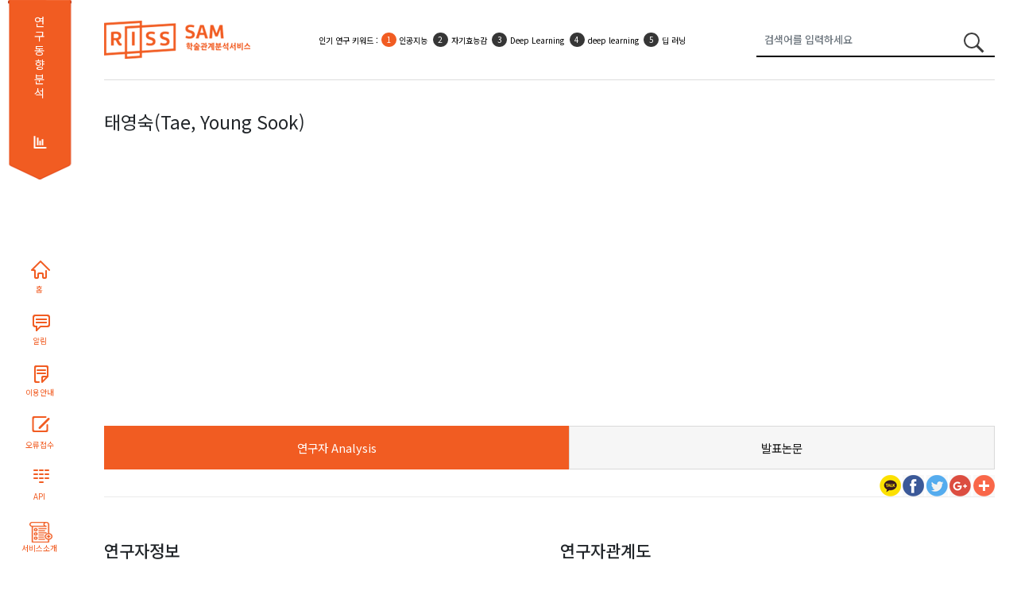

--- FILE ---
content_type: text/html;charset=utf-8
request_url: http://sam.riss.kr/findDetailCreator.do?creatorNo=C1314316
body_size: 157798
content:










<!DOCTYPE html PUBLIC "-//W3C//DTD HTML 4.01 Transitional//EN" "http://www.w3.org/TR/html4/loose.dtd">
<html xmlns="http://www.w3.org/1999/xhtml" lang="ko">
<head>
<meta name="viewport" content="width=device-width, initial-scale=1.0">
<meta http-equiv="Content-Type" content="text/html; charset=utf-8" />
<meta name="viewport" content="width=device-width,initial-scale=1">
<meta name="Publisher" content="한국교육학술정보원"/>
<meta content="IE=edge" http-equiv="X-UA-Compatible"/>
<meta content="ALL.INDEX,FOLLOW" name="robots"/>
<meta content="학술관계분석서비스, scholar relation analysis map, 학술연구정보서비스" name="keywords"/>
<meta content="학술관계분석서비스는 논문과 연구자의 관계를 분석하여 서비스합니다." name="description"/>
<script type="text/javascript" src="/js/jquery/jquery-3.7.1.min.js"></script>
<link rel="stylesheet" type="text/css" href="/css/sub_new.css"/>
<link rel="stylesheet" type="text/css" href="/css/bootstrap/bootstrap.css" />
<link rel="stylesheet" type="text/css" href="/css/reset.css"/>
<link rel="stylesheet" href="https://maxcdn.bootstrapcdn.com/bootstrap/4.5.2/css/bootstrap.min.css">
<script	src="//cdnjs.cloudflare.com/ajax/libs/twitter-bootstrap/4.5.0/js/bootstrap.bundle.min.js"></script>
<script src="https://code.jquery.com/ui/1.12.1/jquery-ui.js"></script>
<script src="/js/highcharts/highcharts.js"></script>
<script src="/js/highcharts/modules/exporting.js"></script> 
<script src="/js/highcharts/highcharts-more.js"></script>
<script src="/js/highcharts/highcharts-3d.js"></script>
<script type="text/javascript" src="/js/d3/d3.js"></script>      
<script type="text/javascript" src="/js/d3/math/trigonometry.js"></script>
<script type="text/javascript" src="/js/d3/svg/arc.js"></script>
<script type="text/javascript" src="/js/d3/core/functor.js"></script>
<script type="text/javascript" src="/js/d3/core/source.js"></script>
<script type="text/javascript" src="/js/d3/core/target.js"></script>
<script type="text/javascript" src="/js/d3/layout/arc-chord.js"></script>
<script type="text/javascript" src="/js/d3/svg/arc-chord.js"></script>
<script type="text/javascript" src="/js/d3/brightpoint/gradients.js"></script>
<script type="text/javascript" src="/js/andTree.js"></script> 
<script type="text/javascript" src="/js/jquery/ui/jquery-ui-1.10.4.custom.js"></script>
<link rel="stylesheet" type="text/css" href="/js/jquery/ui/jquery-ui.css"/>
<script type="text/javascript" src="https://wcs.naver.net/wcslog.js"></script> 
<link rel="image_src" href="/images/common/img_katack.jpg" />
<link rel="stylesheet" href="/js/malihu/jquery.mCustomScrollbar.css" />
<script src="/js/malihu/jquery.mCustomScrollbar.concat.min.js"></script>
<script src="/js/highcharts/sam/samHighChart.js"></script>
<script src="/js/sam/samRnkField.js"></script>
<script src="/js/kakaoTock/kakao.min.js"></script>
<script src="/js/kakaoTock/sam/samKakaoLink.js"></script>
<script src="/js/html2canvas/html2canvas.js"></script>
<script type="text/javascript" src="/js/html2canvas/canvg/rgbcolor.js"></script> 
<script type="text/javascript" src="/js/html2canvas/canvg/StackBlur.js"></script>
<script type="text/javascript" src="/js/html2canvas/canvg/canvg.js"></script>
<script src="https://use.fontawesome.com/releases/v5.2.0/js/all.js"></script>

<!-- CSS only -->
<link href="https://cdn.jsdelivr.net/npm/bootstrap@5.1.3/dist/css/bootstrap.min.css" rel="stylesheet" >
<!-- JavaScript Bundle with Popper -->
<script src="https://cdn.jsdelivr.net/npm/bootstrap@5.1.3/dist/js/bootstrap.bundle.min.js"></script>
<meta property="og:description"   content="" /> 
<meta property="og:url"   content="" />
<script type="text/javascript">
	(function(i,s,o,g,r,a,m){i['GoogleAnalyticsObject']=r;i[r]=i[r]||function(){
	(i[r].q=i[r].q||[]).push(arguments)},i[r].l=1*new Date();a=s.createElement(o),
	m=s.getElementsByTagName(o)[0];a.async=1;a.src=g;m.parentNode.insertBefore(a,m)
	})(window,document,'script','//www.google-analytics.com/analytics.js','ga'); 
	ga('create', 'UA-58267319-1', 'auto');
	ga('send', 'pageview');

	if(!wcs_add) var wcs_add = {}; wcs_add["wa"] = "cb026480701e14"; wcs_do();
	
	function fn_search() {
		var stringRegx = /[~`!@#$%\^&*+=\-\[\]\\';,/{}|\\":<>\?]/gi;
		if($("#qry").val() == '') {
			alert("검색어를 입력하세요.");
			$("#qry").focus();
		} else if (stringRegx.test($("#qry").val())) {
			alert("특수문자는 입력할 수 없습니다.");
			$("#qry").focus();
		} else {
			form = document.searchForm;
			form.action = "/search.do";
			form.submit();
		}
	}
	
	function fncWindowOpen(uri, qry, name){	    
		openWinPoint = window.open(uri+qry, name);
		openWinPoint.focus();
	}
	
	 function search(event) {   
	      if(event.keyCode==13)
	      {
	      	searchThesisNetworkPage(1);
	      }	
	  }
	function searchTitle(title){		
		searchThesisNetwork(1);
	}

	 function searchThesisNetworkPage(pageNo,sortfield){
		 var field="U";
			if(sortfield!=undefined){
				field=sortfield;
			}
		var url = "/map.do?sortfield="+field+"&qry="+encodeURIComponent($("#qry").val());
		 $(location).attr('href', url); 
	}
	 var resultData;
	function searchThesisNetwork(pageNo,sortfieldValue){ 	
		//d3.select('#graph').remove();
		var field="U";
		if(sortfieldValue!=undefined){
			field=sortfieldValue;
		}
		var searchType = $("#searchType").val();
		//console.log(searchType);
		if(svg!=undefined)
		svg.clear();
		  edges = [];
		  $("#graph").remove();
		  $(".filterContainer > div").remove();    
		  $(".filterContainer2 > div").remove();
		  var url = "";
		  if(searchType == 'thesis'){
			  url = "/thesisRelNetwork.do";
			  //console.log(url);
		  }else if(searchType == 'coResearchers'){			  
			  url =  "/coResearchersNetwork.do";
		  		//console.log(url);
		  }else if(searchType == 'simResearchers'){			  
			  url =  "/simResearchersNetwork.do";
		  		//console.log(url);
		  }
		  var data = {qry:"",
			publishDate:$("#publishDate").val(),
			sortfield:field
		  };
		  var progressbar = $( "#progressbar" ),
		     progressLabel = $( ".progress-label" );
				progressbar.progressbar({
			      value: false,
			      change: function() {
			    	  console.log(progressbar.progressbar( "value" ));
			        progressLabel.text( progressbar.progressbar( "value" ) + "%" );
			      },
			      complete: function() {
			        progressLabel.text( "COMPLETE" );
			        $("#progressbar").hide();
			      }
    });
		  $.ajax({
	  	    type: "POST",
	  	    url: url,	  	  
	  	    data : data,   
	  	    dataType: "json",
	  	  	beforeSend: function() {
	  	  	 $('div#samNetwork').block({
	  	  		message: '분석중입니다.\n'+'<img src="images/ajax_loader_green_128.gif" />', 
	  	 	    overlayCSS: { opacity:0.2 ,cursor:'wait',textAlign:'center'},
	  	 	    css:{color:'MediumSeaGreen'}
	  	 	 	});
	  /* 	  $("#progressbar").show();
	  	  function progress() {
 		      var val = progressbar.progressbar( "value" ) || 0; 		
 		    //  progressbar.progressbar( "value", val + 2 ); 		 
 		       if ( val < 99 ) {
 		        setTimeout( progress, 450 );
 		      }
 		    } 		 
 		    setTimeout( progress, 2000 ); 	 */	     
    			},
	  	    success: function(msg) {
	  	       if(msg!=null){
	  	    	   //console.log(msg);
	  	    	   //alert(JSON.stringify(msg));
	  	    	   //JSON.stringify(msg);
	  	    	 if(msg.nodes.length>0){
		  	    	 resultData = msg;
					// console.log(resultData);
		  	    	if(searchType == 'thesis'){
			  	    	 drawList(msg);
			  	    	 }
		  	    	if(searchType == 'coResearchers'){
			  	    	 drawList2(msg);
			  	    	 }
		  	    	if(searchType == 'simResearchers'){
			  	    	 drawList2(msg);
			  	    	 }
		  	    	 samNetwork(msg);
		  	    	 $(".tab1").show();
		  	    	$(".go-info-detail").show();
	  	    		$(".info-h4").show();
		  	    	 $("#samNetwork").show();
		  	    	 $("#thesisInfo").show();
		  	    	 
	  	    	 }else{
	  	    		 console.log("coResearchers");
	  	    		if(searchType == 'coResearchers'){	  	    			
	  	    			simResechersRelNetwork();
	  	    		}else{	  	    	
	  	    			$(".tab1").hide();
	  	    			$(".go-info-detail").hide();
	  	    			$(".info-h4").hide();	  	    		
	  	    			$("#samNetwork").hide();
	  	    			$("#thesisInfo").hide();
	  	    			$(".notfound").html("<img src=\"images/etc/notfound.png\">");
	  	    		}
	  	    	 }
	  	    	 //timelineNetwork(msg);
	  	      }
	  	     $(".nclspan").text('['+$("#qry").val()+']');
	  	     $("#searchTitle").fadeIn();
	  	    },   
	  	    error: function(request, status, err) {
	  	      //alert('code:' + request.status  + '\n' + 'error:' + err+ '\n' + 'message:' + request.responseText);
	  	    },
	  		complete: function() { 
	  			 $('div#samNetwork').unblock();
	  			 
	  			//progressbar.progressbar( "value", 100 );
	        }
	  	});
	}
	
	function fncWindowOpen(sUrl, sWinName, iWidth, iHeight, iscroll){
	    var sFeatures    = "";

	    //새창의 크기
	    nwWidth     = iWidth;
	    nwHeight    = iHeight;

	    //스크린의 크기
	    srWidth     = screen.availWidth;
	    srHeight    = screen.availHeight;

	    //열 창의 포지션
	    px=(srWidth-nwWidth)/2;
	    py=(srHeight-nwHeight)/2;

	    sFeatures    = "status=no,resizable=no,scrollbars="+iscroll+",status=no,menubar=no,top="+py+",left="+px+",Height="+nwHeight+",Width="+nwWidth;
	    openWinPoint = window.open(sUrl,sWinName,sFeatures);
	    openWinPoint.focus();
	}
	
	function drawList(msg){		    
		 for(key in msg.nodes) {
			 if(msg.nodes[key].controlNo!=undefined){   				
			 	if(msg.nodes[key].controlNo.substring(0,1)!='R'){		
			 		var nm2 = msg.nodes[key].creatorNm2.split("@");
			 		var cno = msg.nodes[key].creatorNo.split("@");
			 		
			 		var resultNm2="";
			 		var docTypeName="";
			 		var reginfoNm="";
			 		if(msg.nodes[key].docType=='T'){
			 			docTypeName="학위논문";
			 		}else if(msg.nodes[key].docType=='A'){
			 			docTypeName="국내학술논문";
			 		}
			 		for(var zz = 0; zz<nm2.length;zz++){			 	 		
			 			resultNm2 = resultNm2 + "<a target=\"_blank\" href=\"findDetailCreator.do?creatorNo="+cno[zz]+"\">"+nm2[zz]+"</a>"; 
			 		}
			 		if(msg.nodes[key].reginfoNm != null && msg.nodes[key].reginfoNm != ""){
			 			var rnm = msg.nodes[key].reginfoNm.split(",");
				 		for(var zz = 0; zz<rnm.length;zz++){			 	 		
				 			reginfoNm = reginfoNm + "<span>"+rnm[zz]+"</span>"; 
				 		}
			 		}
			 		
			 		//$(".info-list-result").append("<li id=\""+msg.nodes[key].id+"\">"+msg.nodes[key].title+"<span class=\"creator\">"+resultNm2+"</span><span class=\"pulisher\">"+msg.nodes[key].publisherNm+"</span><span class=\"year\">["+msg.nodes[key].publishDate+"]</span><span class=\"docTypeName\">["+docTypeName+"]</span><div class=\"info-layout-innner\" style=\"display:none;\"></div></li>");
			 		$(".info-list-result").append("<li class='info-list-title list-group-item list-group-item-action border-bottom' id=\"li"+msg.nodes[key].id+"\">"+
			 		"<div class=\"register-group d-flex\">"+reginfoNm+"</div>"+
			 		"<div class=\"theisinfo d-flex\">"+
			 		"<a href=\"javascript:void(0);\" class=\"result-title\" title=\"\">"+msg.nodes[key].title+"</a><div><span class=\"creator\">"+resultNm2+"</span><span class=\"pulisher\">"+msg.nodes[key].publisherNm+"</span><span class=\"year\">["+msg.nodes[key].publishDate+"]</span><span class=\"docTypeName\">"+docTypeName+"</span></div></div><div class=\"info-layout-innner\" style=\"display:none;\"></div></li>");
			 		resultNm2 = "";
			 	}
			 }
		 }		 
	}
	
	function drawList2(msg){		    
		 for(key in msg.nodes) {
			 if(msg.nodes[key].controlNo!=undefined){   				
			 	if(msg.nodes[key].controlNo.substring(0,1)!='R'){					 					 					 					 					 	
			 		$(".info-list-result").append("<li class='info-list-title list-group-item list-group-item-action border-bottom' id=\"li"+msg.nodes[key].id+"\"><div class=\"theisinfo d-flex\"><a href=\"#\" class=\"result-title\" title=\"\">"+msg.nodes[key].title+"</a><div><span class=\"creator\">"+msg.nodes[key].orgNm+"</span></div></div><div class=\"info-layout-innner\" style=\"display:none;\"></div></li>");			 		
			 	}
			 }
		 }		 
	}
	
	$(function(){
		$(".googleplus").hide();
	});
	
</script>


<title>SAM 학술관계분석서비스</title>
</head>
<body>
<div class="d-flex" style="">
	<div class="container text-center d-none d-xl-block sidebar-group" style="width:111px">
		<section class="sidebar flex-nowrap">
			<div class="d-flex bd-sidebar">
				<div class="s1">
					<span><a href="/subjectResearch.do">연구동향 분석</a></span>
				</div>
				<div class="webpaging"></div>
				<div class="sidebarbtn">
					<ul class="nav">
						<li><a href="index.do" title="HOME" class="sb sb1">홈</a></li>
						<!-- <li><label class="sb sb2" for="noticeLabel" style="cursor: pointer;">알림</label></li> -->
						<li><a href="/noticeList.do" title="알림" target="_blank" class="sb sb2">알림</a></li>
						<li><a href="/samInfoDetail.do" title="학술관계분석서비스 이용안내" target="_blank" class="sb sb3">이용안내</a></li>
						<li><a href="javascript:fncWindowOpen('/errorReportForm.do', 'ErrorReport', '1100', '640', 'no')" title="오류접수" class="sb sb4">오류접수</a></li>
						<li><a href="openApiApply.do" title="API" class="sb sb5">API</a></li>
						<li><a href="samInfo.do" title="API" class="sb sb6">서비스소개</a></li>
					</ul>
				</div>
			</div>
		</section>
	</div>
<div class="container-fluid">
	<div class="container">
		<section class="sub-header">
			<div class="logo">
				<h1 class="">
					<a href="index.do" title=""><img src="/images/common/slogo.png" alt="SAM 학술관계분석서비스" /></a>
				</h1>
			</div>
			<div class="rank-keyword">
				<ul class="list-group" start="1">
	              	<li class="list-group-item list-group-item-action  border-0 hotsbj1" style="top:15px;">
	              		<span class="topKeyword" style="display:none;">인기 연구 키워드 : </span>
	              		<ul class="list-group list-group-numbered" start="1">
	              		<!-- <li class="list-group-item">인기 연구 키워드 :</li>  -->
	              		<!-- 
	              			<li class="list-group-item"><a href="" class="a-link">COVID-19</a></li>
	              			<li class="list-group-item"><a href="" class="a-link">COVID-19</a></li>
	              			<li class="list-group-item"><a href="" class="a-link">COVID-19</a></li>
	              			<li class="list-group-item d-none d-sm-block"><a href="" class="a-link">COVID-19</a></li>
	              			<li class="list-group-item d-none d-sm-block"><a href="" class="a-link">COVID-19</a></li> -->
	              		</ul> 
	              	</li>              	 
	              	<li class="list-group-item list-group-item-action border-0 hotsbj2" style="top:15px;">
	              		<span class="topKeyword" style="display:none;">인기 활용 키워드 : </span>
	              		<ul class="list-group list-group-numbered" start="1">   
	              			<!-- <li class="list-group-item">인기 활용 키워드 :</li>  -->
	              			<!-- 
	              			<li class="list-group-item"><a href="" class="a-link">코로나19</a></li>
	              			<li class="list-group-item"><a href="" class="a-link">코로나19</a></li>
	              			<li class="list-group-item d-none d-sm-block"><a href="" class="a-link">코로나19</a></li>
	              			<li class="list-group-item d-none d-sm-block"><a href="" class="a-link">코로나19</a></li> -->
	              		</ul> 
	              	</li>
	            </ul>
			</div>
			<form id="searchForm" name="searchForm" action="/search.do" method="GET" onsubmit="fn_search(); return false;">
				<div class="">
					<div class="input-group" style="">
						<input class="form-control" type="search" style=""
							placeholder="검색어를 입력하세요" aria-label="Search" 
							value="" name="qry" id="qry">
						<button class="btn btn-link" type="submit" id="label_searchbtn">
							<span class="circle2"></span> <span class="line2"></span>
						</button>
					</div>
				</div>
			</form>
		</section>
	</div>
	<div class="container" style="min-height: 899px;">
		










<link rel="stylesheet" type="text/css" href="/css/sam-network2.css" />
<script type="text/javascript" src="/js/jquery/ui/jquery.blockUI.js"></script>
<script type="text/javascript" src="/js/map/sam-network5.js"></script>
<script type="text/javascript">
	var tmpTotal1=0;
	var tmpTotal2=0;
	var tmpTotal3=0;
</script>
<style>
.map-node > div > a {color: #363636;
font-size: 0.875rem;
font-weight: 300;} 
.ui-widget-header .ui-icon { 
    background-image: url(/images/jquery_ui/ui-icons_222222_256x240.png); 
}

.ui-dialog .ui-dialog-content {
    background: #ffffff;
    width:730px !important
}

.ui-dialog-title{
    font-family:  'Nanum Gothic', sans-serif;
    color: #606060;
}
/*
.ui-dialog-titlebar {
	background: #d9d9d9;
}
*/

#findCoThesisList li.ctLi {
	display:inline-block;'
}

#findSimThesisList li.stLi {
	display:inline-block;
}
 
#findCoCreatorList li.cLi {
	display:inline-block;
}

#findSimCreatorList li.sLi {
	display:none;
}

#findthsisCreatorList li.tLi{ 
	display: inline-block;
}


/*map style*/
#mainDiv {
  /*  position:relative;*/
    width:668px;
    height:480px;
    /*float:right;*/
}

#svgDiv {
    margin: -8px auto;
}

rect {
/*     fill: none;  */
    pointer-events: all;
}

pre {
    font-size: 18px;
}

.hint {
    right: 0;
    width: 300px;
    font-size: 12px;
    color: #999;
}

.chord:hover {
  fill-opacity: 1.5 !important
   }

div.tooltip {
    position: absolute;         /* reference for measurement */
    text-align: left;
    pointer-events: none;           /* 'none' tells the mouse to ignore the rectangle */
    background: #FFFFFF;
    width: 400px;
    height: 165px;
    padding: 2px;
    border: 1px solid #D5D5D5;
    font-family: 'Nanum Gothic',sans-serif;
    position: absolute;
    font-size: 1.1em;
    color: #333;
    padding: 2px;
    border-radius: 5px;
    background: rgba(255,255,255,0.9);
    color: #000;
    box-shadow: 0 1px 5px rgba(0,0,0,0.4);
    -moz-box-shadow: 0 1px 5px rgba(0,0,0,0.4);
    border:1px solid rgba(200,200,200,0.85);
    opacity:0;
}

div.tooltipTail {
    position: absolute;
    left:-7px;
    top: 72px;
    width: 7px;
    height: 13px;
/*     background: url("images/tail_white.png") 50% 0%; */
}

div.toolTipBody {
    position:absolute;
    height:100px;
    width:230px;
}

div.header {
    text-transform: uppercase;
    text-align: left;
    font-size: 12px;
    margin-bottom: 2px;
    color:#666;
    text-align:center;

}

div.header-rule{
    height:1px;
    margin:3px auto 0px auto;
    background:#ddd;
    min-width:55px;
}

div.header1{
   /* text-transform: uppercase; */
    text-align: left;
    font-size: 13px;
    margin-bottom: 2px;
    color:#000;
    text-align:center;
}

div.header2{
    color:#000;
    text-transform:uppercase;
    font-size: 12px;
    margin-bottom: 2px;
    text-align:center;
}

div.header3 {
    color:#333;
    text-align: left;
    font-size: 15px;
    font-style: italic;
    font-family: 'Nanum Gothic',sans-serif;
    /*  width:170px;*/
    text-align:center;
}

div.header4 {
    /*  position:absolute;*/
    text-align:center;
    right:10px;
    top:28px;
    font-size: 16px;
    /*  width:100px;*/
    text-align:center;
    overflow:hidden;
    font-weight:bold;
}
/* Structure */
.g {
  font-family:  'Nanum Gothic', sans-serif;
/*     font-family:  "Helvetic Neue", Helvetica, Arial; */
}

#bpg-chartFrame{
    -webkit-transition: height ease-in-out 1s;
    -moz-transition: height ease-in-out 1s;
    -o-transition: height ease-in-out 1s;
    -ms-transition: height ease-in-out 1s;
}

#bpg-chart {
    position: relative;
    width: 100%;
    height: 100%;
}
#bpg-error {


}
#bpg-error p {
    text-align: center;
    font-size: 16px;
    line-height: 20px;
    margin: 10px;
    border: solid 1px #CCC;
    background: #ffd;
    padding: 10px;
}

#bpg-error a {
    text-decoration: underline;
}

#bpg-chartCanvas {
    position: absolute;
    top: 0;
    left: 0;
    z-index: 10;
    width: 100%;
    height: 100%;
    overflow: hidden;

}
#bpg-chartCanvas svg {
    height: 100%;
    overflow: hidden;
}

/* Navigation */
.bpg-navBar {
    position:absolute;
    padding: 15px 0 0;
    margin: 0 10px;
    z-index: 100;
    position: absolute;
    left:10px;
    top:10px;
}

.bpg-navigation {

}

.bpg-navigation li {
    color: #999;
    font-size: 14px;
    cursor: pointer;
    float: left;
    padding: 10px 18px;
    border-top: solid 1px #CCC;
    border-bottom: solid 1px #CCC;
    border-left: solid 1px #CCC;
    background: #f9f9f9;
    margin: 0 0;
}

.bpg-navigation li:first-of-type{
    border-radius: 4px 0 0 4px;
}
.bpg-navigation li:last-of-type{

    border-right: solid 1px #CCC;
    border-radius: 0 4px 4px 0;
}
.bpg-navigation li.selected {
    color: #000;
    background: #e9e9e9;
    border-color: #AAA;
    box-shadow: inset 0px 0px 4px rgba(0,0,0,0.2);
}

.bpg-navigation li.selected {
    color: #000;
    background: #e9e9e9;
    border-color: #AAA;
    box-shadow: inset 0px 0px 4px rgba(0,0,0,0.2);
}

div.selected {
    color: #000;
    background: #e9e9e9;
    border-color: #AAA;
    box-shadow: inset 0px 0px 4px rgba(0,0,0,0.2);
    padding-bottom:10px;
}

.link {
    fill: none;
    stroke: #ccc;
    stroke-width: 1.5px;
    stroke-linecap: round;
}

text.chord {
    font-size:8px;
}


text.mainLabel {
    font-size:12px;
    font-family: 'Nanum Gothic', sans-serif; /* 1 */
/*     font-family: Georgia; */
    /*font-style: italic;*/
    text-align:center;
    fill: #000000;
}


text.export {
/*     font-family: "Myriad", Arial; */
    font-family: 'Nanum Gothic', sans-serif; /* 1 */
    fill: #2d669b;
    font-size: 12px;
}

text.import {
/*     font-family: "Myriad", Arial; */
    font-family: 'Nanum Gothic', sans-serif; /* 1 */
    fill: #e04a00;
    font-size: 12px;
}

text.secondLabel {
  font-family: 'Nanum Gothic', sans-serif; /* 1 */
/*     font-family: Myriad, Arial; */
     text-align:left;
    /*font-style: italic;*/
    fill: #FFFFFF;
    font-weight: bold;
  /*  font-size: 14px;*/    
    
}

text.thirdLabel {
  font-family: 'Nanum Gothic', sans-serif; /* 1 */
/*     font-family: Myriad, Arial; */
    /*font-style: italic;*/
    fill: #FFFFFF;
    text-align:right;
    font-weight: bold;
  /*  font-size: 14px;*/    
    
}
/*map style*/

</style>
<script type="text/javascript">
function numberWithCommas(x) {
    return x.toString().replace(/\B(?=(\d{3})+(?!\d))/g, ",");
}
function findElementByText(text){   
    var jSpot=$("#shrTable > tbody > tr > td:contains("+text+")")   
          .filter(function(){ return $(this).children().length === 0;})
          .parent();  // because you asked the parent of that element
    return jSpot;
 }
 
	var x;
	var liCnt;
	var y;
	var liCnt2;
	var z;
	var liCnt3;
	var originCreatorNo = "C1314316";
	$(function() {
		$("#save-btn").hide();
		$(".today").hide();
		document.title = "연구자Analysis_C1314316";
		$("meta[property='og\\:description']").attr("content", document.location.href.split("/")[0]+"//"+document.location.href.split("/")[2]+"/findDetailCreator.do");
		
		$(".save").click(function(){
			var d = new Date();
			$(".sns").hide();
			//$(".container-wrapper h1").addClass("scan");
			$(".today").html("기준일 : "+d.getFullYear()+"."+(d.getMonth()+1)+"."+d.getDate());
			$(".today").show();
    		
			var svgElements = $(".capture-div").find('svg');
    		svgElements.each(function() {
    			var canvas, xml;
			    /* $.each($(this).find('[style*=em]'), function(index, el) {
			     $(this).css('font-size', getStyle(el, 'font-size'));			     
			    }); */
			    $.each($(this).find('text'), function(index, el) {
     			$(this).css('font-size', '12px');		
		 	    $(this).attr('y', '-1.5em');
	    		});
			    canvas = document.createElement("canvas");
			    canvas.className = "screenShotTempCanvas";
			    if($(this).attr("id") == 'graph'){
			    	canvas.className = "screenShotTempCanvas";	
			    } else {
			    	canvas.className = "screenShotTempCanvas2";
			    }
			  		//convert SVG into a XML string			  
			    xml = (new XMLSerializer()).serializeToString(this);
			 			// Removing the name space as IE throws an error
			    xml = xml.replace(/xmlns=\"http:\/\/www\.w3\.org\/2000\/svg\"/, '');
			  		//draw the SVG onto a canvas
			    canvg(canvas, xml);
			    $(canvas).insertAfter(this);
			    //hide the SVG element
			    $(this).attr('class', 'tempHide');			    
			    $(this).hide();
    		});
    		
    		var svgElements2 = $("#thsDiv").find('svg');
    		svgElements2.each(function() {
    			var canvas2, xml2;
			    $.each($(this).find('[style*=em]'), function(index, el) {
			     $(this).css('font-size', getStyle(el, 'font-size'));			     
			    });
			    canvas2 = document.createElement("canvas");
			    canvas2.className = "screenShotTempCanvas";
			    if($(this).attr("id") == 'graph'){
			    	canvas2.className = "screenShotTempCanvas";	
			    } else {
			    	canvas2.className = "screenShotTempCanvas2";
			    }
			  		//convert SVG into a XML string			  
			    xml2 = (new XMLSerializer()).serializeToString(this);
			 			// Removing the name space as IE throws an error
			    xml2 = xml.replace(/xmlns=\"http:\/\/www\.w3\.org\/2000\/svg\"/, '');
			  		//draw the SVG onto a canvas
			    canvg(canvas2, xml2);
			    $(canvas2).insertAfter(this);
			    //hide the SVG element
			    $(this).attr('class', 'tempHide');			    
			    $(this).hide();
    		});
    		//스크롤링 제거
    		$(".info-layout").addClass("overflow-hidden");
    		
    		html2canvas($(".container-wrapper"), {
							background: '#fff',				
							onrendered: function(canvas){
								html2canvas($("#thsDiv"), {
									background: '#fff',				
									onrendered: function(canvas2)  {
										if (typeof FlashCanvas != "undefined") {
											FlashCanvas.initElement(canvas);
										}			        			        
										$.ajax({
											type:"POST",		  
											data:{pageName : "index", data: canvas.toDataURL("image/jpeg"), data2:canvas2.toDataURL("image/jpeg"), qry:"", val:"연구자Analysis"},
											url:"/getFile.do",		        
											dataType:'json',
											beforeSend: function() {
											$('#ajax_load_indicator3').show().fadeIn('fast'); 
											},
											success : function(data){
												window.location.href="/download.do?dirpath="+encodeURIComponent(data.dirpath)+"&fileName="+encodeURIComponent(data.fileName)+"";																																						
											}
											,complete: function() {	
											}
										});
									}
								});
							}
						});
    		
						$(".sns").show();
						$(".today").hide();
						$(".tempHide").show();
						$(".tempHide").attr('class', '');
						var canvasElements = $(".container-wrapper").find('canvas');
						canvasElements.each(function() {
							$(this).hide();
							}); 
						svgElements.each(function() {
	     	$.each($(this).find('text'), function(index, el) {
			     $(this).attr('y', '-1.3em');
			    });
						});						
    		$(".info-layout").removeClass("overflow-hidden");
		});
		
		creatorNetworkMap('','C1314316','태영숙(Tae, Young Sook)','80','4');
		
		
		
		
		x = 5;
		liCnt = $("#findCoCreatorList li").size();
       	if(liCnt > 5) {
     	   	$("#findCoCreatorList").append('<li class="fcmore"><a href="javascript:void(0);" title="" id="aCo">더보기 +</a></li>');
     	  	$("#findCoCreatorList").append('<li class="fcless" style="display:none"><a href="javascript:void(0);" title="" id="aCoLess">닫기 -</a></li>');
        }
        
        $('#findCoCreatorList li.cLi:lt('+ x +')').show();
        $("#aCo").click(function() {
        	liCnt = $("#findCoCreatorList").children().length;
        	x = (x+5 <= liCnt-2) ? x+5 : liCnt-2;
     	   $('#findCoCreatorList li.cLi:lt('+ x +')').show();
     	   	
     	   	var tarLiCnt = liCnt-2; 
     	   	if(x == tarLiCnt) {
	     	   	$(this).parent().hide();
	 	   		$("#aCoLess").parent().show();
	     	   	$('#aCoLess').click(function () {
	    	        $('#findCoCreatorList li.cLi').not(':lt(5)').hide();
	    	        $(this).parent().hide();
	    	        
	    	        if(liCnt > 5) {
	    	        	$("#aCo").parent().show();
	    	        	x= 5;
	    	        }
	    	    });
     	   	}
   		});
        
        
		y = 5;
		liCnt2 = $("#findSimCreatorList li").size();
       	if(liCnt2 > 5) {
     	   	$("#findSimCreatorList").append('<li class="fcmore"><a href="javascript:void(0);" title="" id="aSim">더보기 +</a></li>');
     	  	$("#findSimCreatorList").append('<li class="fcless" style="display:none"><a href="javascript:void(0);" title="" id="aSimLess">닫기 -</a></li>');
        }
        
        $('#findSimCreatorList li.sLi:lt('+ y +')').show();
        $("#aSim").click(function() {
        	liCnt2 = $("#findSimCreatorList").children().length;
        	y = (y+5 <= liCnt2-2) ? y+5 : liCnt2-2;
     	   $('#findSimCreatorList li.sLi:lt('+ y +')').show();
     	   	
     	   	var tarLiCnt = liCnt2-2; 
     	   	if(y == tarLiCnt) {
     	  	 	$(this).parent().hide();
     	   		$("#aSimLess").parent().show();
	     	   	$('#aSimLess').click(function () {
	    	        $('#findSimCreatorList li.sLi').not(':lt(5)').hide();
	    	        $(this).parent().hide();
	    	        
	    	        if(liCnt2 > 5) {
	    	        	$("#aSim").parent().show();
	    	        	y= 5;
	    	        }
	    	    });
     	   	}
   		});
		
        
        
        z = 5;
        liCnt3 = $("#findthsisCreatorList").children().length;
        if(liCnt3 > 5) {
     	   $("#findthsisCreatorList").append('<li class="fcmore"><a href="javascript:void(0);" title="" id="aMoreThesis">더보기 +</a></li>');
        }
        
        $('#findthsisCreatorList li.tLi:lt('+ z +')').show();
        $("#aMoreThesis").click(function() {
        	liCnt3 = $("#findthsisCreatorList").children().length;
        	z = (z+5 <= liCnt3-1) ? z+5 : liCnt3-1;
     	   $('#findthsisCreatorList li.tLi:lt('+ z +')').show();
     	   	
     	   	var tarLiCnt = liCnt3-1; 
     	   	if(z == tarLiCnt) {
     	   		$('#aMoreThesis').parent().remove();
     	   	}
   		});

		var gaugeOptions = {

		        chart: {
		            type: 'gauge',
		            backgroundColor : null,
				 	style: {
						 fontFamily: "Nanum Gothic"
		            }
		        },

		        title: null,
		        
				credits : {
					enabled : false
				},

				exporting : {
					enabled : false
				},

		        pane: {
		            center: ['50%', '85%'],
		            size: '120%',
		            startAngle: -90,
		            endAngle: 90,
		            background: {
		                backgroundColor: (Highcharts.theme && Highcharts.theme.background2) || '#EEE',
		                innerRadius: '60%',
		                outerRadius: '100%',
		                shape: 'arc'
		            }
		        },

		        tooltip: {
		            enabled: false
		        },

		        // the value axis
		        yAxis: {
		            lineWidth: 0,
		            minorTickInterval: null,
		            tickPixelInterval: 400,
		            tickWidth: 0,
		            title: {
		                y: -70
		            },
		            labels: {
		            	enabled: false
// 		            	y: 16
		            }
		        },

		    };


		$.ajax({
            type: "POST",
            url: "/findCreatorInfShrSt.do",
            dataType: 'json',
            data: {creatorNo : $("#creatorNo").val()},
            async: false,
            success: function(data) {
			    // The speed gauge
			    $('#chart').highcharts(Highcharts.merge(gaugeOptions, {
			        yAxis: {
			            min: 0,
			            max: 100,
			            title: {
			            	text: '점유율',
			                y: -45,
			                style: {
			                	fontWeight: 'bold',
				                fontSize: '13px'
			                }
			            },
			            plotBands: [{ // mark the weekend
// 			                color: {
// 			                	 linearGradient: [0, 0, 250, 0],
// 			                	 stops:[[0, '#ffffff'], [0.6, '#4f79be'],[1, '#4f79be']]
// 			                },
							color: '#6198C9',
			                thickness: '40%',
			                from: 0,
			                to: 100
			            }]
			        },
	
			        series: [{
			            name: '점유율',
			            data: [data.shrSt],
			            dataLabels: {
// 			            	enabled: false, //20141211 추가
		            		format: '<div style="text-align:center"><span style="font-size:20px;color:#f64d00;">{y}</span></div>'
			            },
			            tooltip: {
			                valueSuffix: '점유율'
			            }
			        }],
			        
			        plotOptions: {
			            series: {
			            	dataLabels: {
			                    y: 7,
			                    borderWidth: 0
			                }
			            }
			        }
	
			    }));
	
			    // The RPM gauge
			    $('#chart3').highcharts(Highcharts.merge(gaugeOptions, {
			        yAxis: {
			            min: 0,
			            max: 100,
			            title: {
		            	 	text: 'h-지수',
		            	 	y: -45,
			                style: {
			                	fontWeight: 'bold',
				                fontSize: '13px'
			                }
			            },
			            plotBands: [{ // mark the weekend
// 			                color: {
// 			                	 linearGradient: [0, 0, 250, 0],
// 			                	 stops:[[0, '#ffffff'], [0.6, '#f75000'],[1, '#f34000']]
// 			                },
							color : '#C0BFC5',
			                thickness: '40%',
			                from: 0,
			                to: 100
			            }]
			        },
	
			        series: [{
			            name: 'h-지수',
			            data: [],
			            dataLabels: {
// 			            	enabled: false, //20141211 추가
	               			format: '<div style="text-align:center"><span style="font-size:20px;color:#f64d00;">1</span></div>'
			            },
			            tooltip: {
			                valueSuffix: '영향력'
			            }
			        }],
			        
			        plotOptions: {
			            series: {
			            	dataLabels: {
			                    y: 7,
			                    borderWidth: 0
			                }
			            }
			        }
	
			    }));
            },
            error: function() {alert('error!!');}
        });
			
		$( "#dialog" ).dialog({
			  title: "발표논문",
		      autoOpen: false,
		      width: 660,
	          height: 360,
		      show: {
		        effect: "blind",
		        duration: 1000
		      },
		      hide: {
		        effect: "slideUp",
		        duration: 1000
		      }
		    });

		    $( "#opener" ).click(function() {
		  	    $( "#dialog" ).dialog( "open" );
		    });
		    
		      animate('smShrTable');
		      animate('smInfTable');
		        
		        
		 	  $("#moreShrSt").click(function() {
		  			if($("#shrTable").css("display") == "none") {
		  				$("#shrTable").show();		
		  				$(".btnset").hide();
		  				$(".btnset_1").show();
		  				$(".inftitle").show();
		  				animate('shrTable');
		  			}
		  	  });   		
		 		
	 		$("#exitInfSt").click(function() {
				$(".btnset").show();
				$(".btnset_1").hide();
				$(".inftitle").hide();
				$("#shrTable").hide();		
			});
		 		  
           
           
           function animate(id) {
   			$("#"+id+" .gagebg > span").each(function() {
   	   			$(this)
   	   				.data("origWidth", $(this).css('width'))
   	   				.width(0)
   	   				.animate({
   	   					width: $(this).data("origWidth")
   	   				}, 2300);
   	   		});
   		}
           
           
           $('.targetQ').tooltip({
       	    items: 'a.infnotice',
       	 	content: '<dl class="persontol"><dt>h-지수 : </dt><dd>연구자가 발표한 논문 가운데 피인용 횟수가 h이상인 것이 h개가 되는 수치<br> 예) h-지수가 6인 연구자는 피인용횟수가 6이상인 논문이 6편 있다는 것을 의미함</dd><dt>연구자영향력 : </dt><dd>연구자의 h-지수를 SAM 서비스로 구축한 대상자료 內의 h-지수 Max.값 대비 비율로 표시</dd><dt>주제별 연구자점유율 : </dt><dd style="width:440px">주제內 연구자의 논문 발표건수를 나타내는 비율로서,<br> 해당 주제 연구자의 발표논문 건수 ÷ 해당 주제 총논문수로 선정</dd><dt>연구자점유율 : </dt><dd>주제별 연구자점유율의 평균값</dd></dl>',
       	    show: null, // show immediately
       	    open: function(event, ui)
       	    {
       	        if (typeof(event.originalEvent) === 'undefined')
       	        {
       	            return false;
       	        }
       	        
       	        var $id = $(ui.tooltip).attr('id');
       	        
       	        // close any lingering tooltips
       	        $('div.ui-tooltip').not('#' + $id).remove();
       	        
       	        // ajax function to pull in data and add it to the tooltip goes here
       	    },
       	    close: function(event, ui)
       	    {
       	        ui.tooltip.hover(function()
       	        {
       	            $(this).stop(true).fadeTo(400, 1); 
       	        },
       	        function()
       	        {
       	            $(this).fadeOut('400', function()
       	            {
       	                $(this).remove();
       	            });
       	        });
       	    }
       	});

         
		$.ajax({
               type: "POST",
               url: "/findPubThesisChart.do",
               dataType: 'json',
               data: {creatorNo:"C1314316"},
               async: false,
               success: function(data) {
	                drawChart(data);
               },
               error: function() {alert('error!!');}
           });
   		
               $(".tabSelect").change(function(){        
                   $(".tabSelect option:selected").each(function(){             
                       if($(this).val()!="nodata"){            	            	             
                       	$(location).attr('href', $(this).val());
                       }
                   });  
           	});
	});

	function drawChart(data) {
		var cntList;
		var yearList;
     	$.each(data, function(key) {
     		if(key == "cnt") {
     			cntList = data["cnt"];
     		} else if(key == "year") {
     			yearList = data["year"];
     		} 
		});
	  $('#chart2').highcharts({
	        chart: {
                type: 'column',
                backgroundColor: "#FFFFFF"
            },
            title: {
                text: '',
                align: 'left',
        	    style: {
	                 fontWeight : 'bold',
	                 fontSize :'14px'
	             }
            },
            subtitle: {
                text: ''
            },
            xAxis: {
            	 categories: yearList,
                type: 'category',
                labels: {
                    rotation: -45,
                    style: {
                        fontSize: '13px',
                        fontFamily: 'Nanum Gothic, sans-serif'
                    }
                }
            },
            yAxis: {
            	allowDecimals: false, // prevent non integer
                min: 0,
                title: {
                    text: ''
                }
            },
        	credits : {
				enabled : false
			},
			exporting : {
				enabled : false
			},
            legend: {
                enabled: false
            },
            tooltip: {
                pointFormat: '<b>{point.y:1f} 건</b>',
            },
            series: [{
            	pointWidth: 30,
            	color : "#F15C22",
                name: 'Population',
                data: cntList,
                dataLabels: {
                    enabled: false,
                    rotation: -90,
                    color: '#FFFFFF',
                    align: 'right',
                    x: 4,
                    y: 10,
                    style: {
                        fontSize: '13px',
                        fontFamily: 'Nanum Gothic, sans-serif',
                        textShadow: '0 0 3px black'
                    }
                }
            }]
		});
	}
	
	var idx = 0;
	
	function findCoList(cnt, creatorNmTg, creatorNo, creatorNoTg) {
		$('#thsDiv').css('display','none');
		if($('#coDiv').length > 0) {
			$('#coDiv').remove();	
		} else if($('#simDiv').length > 0) {
			$('#simDiv').remove();	
		}
		
		$.ajax({
			type : "POST",
			url : "/findCoThesisList.do",
			data : "creatorNo=" + creatorNo + "&creatorNoTg=" + creatorNoTg,
			dataType : "json",
				beforeSend: function() {
	   	$('.ajax_load_indicator2').show().fadeIn('fast'); 
			},
			success : function(msg) {
				var controlNo;
				var title;
				var docType;
				var publishDate;
				var publisherNm;
				var creatorNm;
				var creatorNo;
				var reginfoNm;
				if (msg["findCoThesisList"] != null) {
					if(msg["findCoThesisList"].length>0) {
						var attr = '<div class="list-layout" id="coDiv"><h5><span class="clspan">\'' + creatorNmTg + '\'</span>의 공동연구 논문(' + cnt + ')</h5><div class=\"theis\"><ul class="list-result list-group" id="findCoThesisList">';
						$.each(msg, function(key, value){
							if(key == 'findCoThesisList'){
								var i = 1;
								$.each(value, function(key, value2){
									$.each(value2, function(key, value3){
										if(key == "controlNo"){
											controlNo = value3;
										}else if(key == "title"){
											title = value3;
										}else if(key == "docType"){
											docType = value3;
										}else if(key == "publishDate"){
											publishDate = value3;
										}else if(key == "publisherNm"){
											publisherNm = value3;
										}else if(key == "creatorNm"){
											creatorNm = value3;
										}else if(key == "creatorNo"){
											creatorNo = value3;
										}else if(key == "reginfoNm"){
											reginfoNm = value3;
										}
									});
									
									attr +="<li class=\"list-group-item list-group-item-action border-bottom\">";
									
									
									if(reginfoNm != null && reginfoNm != ""){
										attr += "<div class=\"register-group d-flex\">";
										var splitReginfoNmArray = reginfoNm.split(",");
										for(var ii=0;ii<splitReginfoNmArray.length;ii++){
											attr += "<span>"+splitReginfoNmArray[ii]+"</span>";
										}								
										attr += "</div>";
									}
									attr += "<div class=\"theisinfo d-flex\">";
									if(controlNo.indexOf("R") == 0 ) {
										attr += "<span class=\"result-title\">" + title + "</span>";
									} else {
										attr += "<a href=\"/findThesisAnalysis.do?controlNo="+controlNo+"&qry="+title+"&docType="+docType+"\" class=\"result-title\">" + title + "</a>";
									}
									attr +="<div>";
									if(creatorNm!=null && creatorNm!=""){
										attr +="<span class=\"hr creator\">";	
									
									var creatorNoList = creatorNo.split("★");
									var creatorNmList = creatorNm.split("★");							
									for( var i=0; i<creatorNoList.length; i++){
										attr += '<a href="/findDetailCreator.do?creatorNo='+creatorNoList[i]+'">'+creatorNmList[i]+'</a>'
									}							
									attr +="</span>";
									}								
									if(publisherNm != null && publisherNm != "") {
										attr += "<span class=\"publisher\">" + publisherNm + "</span>";	
									}
									if(publishDate != null && publishDate != "") {
										attr += "<span class=\"year\">[" + publishDate + "]</span>";	
									}
									attr +="</div>";
									attr += "</div></li>";
									
									publisherNm = "";
									publishDate = "";
									reginfoNm = "";		
									
									i++;
								});
							}
						});
						attr += '</ul></div></div>';
						$('#thsDiv').after(attr);
						
						eval(document.getElementById('moreScript').innerHTML);
						idx = 0;
					} else {
						idx++;
						if(idx < 2) {
							findCoList(cnt, creatorNmTg, creatorNo, creatorNoTg);
						} else {
							idx = 0;
						}
					}
				} else {
					idx++;
					if(idx < 2) {
						findCoList(cnt, creatorNmTg, creatorNo, creatorNoTg);
					} else {
						idx = 0;
					}
				}
			}, 
			error : function(request, status, err) {
				alert('code:' + request.status + '\n' + 'error:' + err	+ '\n' + 'message:' + request.responseText);
			},
		    complete: function() { 
	          	$('.ajax_load_indicator2').fadeOut();
	        }
		});
		
	}
	
	function findSimList(cnt, creatorNmTg, creatorNo, creatorNoTg,hidControlNos) {
		$('#thsDiv').css('display','none');
		if($('#coDiv').length > 0) {
			$('#coDiv').remove();	
		} else if($('#simDiv').length > 0) {
			$('#simDiv').remove();	
		}
		
		$.ajax({
			type : "POST",
			url : "/findSimThesisList.do",
			data : "creatorNo=" + creatorNo + "&creatorNoTg=" + creatorNoTg + "&hidControlNos="+hidControlNos,
			dataType : "json",
			beforeSend: function() {
   	$('.ajax_load_indicator2').show().fadeIn('fast'); 
  	},
			success : function(msg) {
				var controlNo;
				var title;
				var docType;
				var publishDate;
				var publisherNm;
				var creatorNm;
				var controlNo;
				var reginfoNm;
				var attr = '<div class="list-layout" id="simDiv"><h5><span class="clspan">\'' + creatorNmTg + '\'</span>의 유사연구 논문(' + cnt + ')</h5><div class=\"theis\"><ul class="list-result list-group" id="findSimThesisList">';
				$.each(msg, function(key, value){
					if(key == 'findSimThesisList'){
						var i = 1;
						$.each(value, function(key, value2){
							$.each(value2, function(key, value3){
								if(key == "controlNo"){
									controlNo = value3;
								}else if(key == "title"){
									title = value3;
								}else if(key == "docType"){
									docType = value3;
								}else if(key == "publishDate"){
									publishDate = value3;
								}else if(key == "publisherNm"){
									publisherNm = value3;
								}else if(key == "creatorNm"){
									creatorNm = value3;
								}else if(key == "creatorNo"){
									creatorNo = value3;
								}else if(key == "reginfoNm"){
									reginfoNm = value3;
								}
							});
							attr +="<li class=\"list-group-item list-group-item-action border-bottom\">";
							
							if(reginfoNm != null && reginfoNm != ""){
								attr += "<div class=\"register-group d-flex\">";
								var splitReginfoNmArray = reginfoNm.split(",");
								for(var ii=0;ii<splitReginfoNmArray.length;ii++){
									attr += "<span>"+splitReginfoNmArray[ii]+"</span>";
								}								
								attr += "</div>";
							}
							
							attr += "<div class=\"theisinfo d-flex\">";
							if(controlNo.indexOf("R") == 0 ) {
								attr += "<span class=\"result-title\">" + title + "</span>";
							} else {
								attr += "<a href=\"/findThesisAnalysis.do?controlNo="+controlNo+"&qry="+title+"&docType="+docType+"\" class=\"result-title\">" + title + "</a>";
							}
							attr +="<div>";
							if(creatorNm!=null && creatorNm!=""){
								attr +="<span class=\"hr creator\">";	
							
							var creatorNoList = creatorNo.split("★");
							var creatorNmList = creatorNm.split("★");							
							for( var i=0; i<creatorNoList.length; i++){
								attr += '<a href="/findDetailCreator.do?creatorNo='+creatorNoList[i]+'">'+creatorNmList[i]+'</a>'
							}							
							attr +="</span>";
							}
							
							if(publisherNm != null && publisherNm != "") {
								attr += "<span class=\"publisher\">" + publisherNm + "</span>";	
							}
							if(publishDate != null && publishDate != "") {
								attr += "<span class=\"year\">[" + publishDate + "]</span>";	
							}
							attr +="</div>";
							attr += "</div></li>";
							
							publisherNm = "";
							publishDate = "";
							reginfoNm = "";
							i++;
						});
					}
				});
				attr += '</ul></div></div>';
				$('#thsDiv').after(attr);

				eval(document.getElementById('moreScript').innerHTML);
			}, 
			error : function(request, status, err) {
				alert('code:' + request.status + '\n' + 'error:' + err	+ '\n' + 'message:' + request.responseText);
			},
		    complete: function() { 
	          	$('.ajax_load_indicator2').fadeOut();
	        }
		});
        
	}
	
	function findthesisList() {
		$('#thsDiv').css('display','');
		if($('#coDiv').length > 0) {
			$('#coDiv').remove();	
		} else if($('#simDiv').length > 0) {
			$('#simDiv').remove();	
		}
	}
	
	function initCreatorMap() {
		 fetchData("/findCreatorMap.do", "C1314316");
	}
	
	function creatorNetworkMap(controlNoVal,creatorNoVal,creatorNmVal,creatorScore,creatorLevel){				
		$("#depth2").hide();		
		$.ajax({
			type : "POST",
			url : "/findCreatorNetworkMap.do",			
			data : {controlNo:controlNoVal,creatorNo:creatorNoVal,creatorNm:creatorNmVal,score:creatorScore,level:creatorLevel},
			dataType : "json",
		    beforeSend: function() {
	            $('#ajax_load_indicator2').show().fadeIn('fast'); 
	        },
			success : function(msg) {				
				$("#graph").remove();
				clickNode=msg.firstNode;
				samNetwork(msg);
			}, 
			error : function(request, status, err) {
				alert('code:' + request.status + '\n' + 'error:' + err	+ '\n' + 'message:' + request.responseText);
			},
		    complete: function() { 
	          	$('#ajax_load_indicator2').fadeOut();
	        }
		});
	}
	
	function detailClick(creatorNo){ 	 
 		 var url = "findDetailCreator.do?creatorNo="+creatorNo;
 		//var url = "http://sam.riss.kr/findThesisAnalysis.do?controlNo="+controlNo+"&qry="+qry;
 	     $(location).attr('href', url); 
 	    //window.open(url);
	}
	
</script>


<section class="detail-section-top">
	<div class="d-flex justify-content-between">
		<div class="detail-info-group">			
            <h1>
            	태영숙(Tae, Young Sook)
            </h1>
		</div>
	</div>
</section>
<div class="smmychart">		
		<div id="dialog" title="Basic dialog">
  			<div id="chart2" style="width: 640px; height: 310px"></div>
		</div>
</div>  
<section class="tab-section">
    <div class="tab">
        <div class="d-none d-sm-block">
            <ul class="nav nav-tabs">
                <li class="nav-item active">                    
                    <a class="nav-link" href="findDetailCreator.do?creatorNo=C1314316" title="연구자 분석">연구자 Analysis</a>
                </li>
                <li class="nav-item">                    
                    <a class="nav-link" href='/findDetailThesis.do?creatorNo=C1314316&creatorNm=%ed%83%9c%ec%98%81%ec%88%99(Tae%2c+Young+Sook)' title="발표논문">발표논문</a>
                </li>
                
            </ul>
        </div>
        <select name="tabSelect" class="d-block d-md-none form-control selectpicker tabSelect">
            <option selected="selected" value="findDetailCreator.do?creatorNo=C1314316">연구자 Analysis</option>
            <option value="/findDetailThesis.do?creatorNo=C1314316&creatorNm=%ed%83%9c%ec%98%81%ec%88%99(Tae%2c+Young+Sook)">발표논문</option>
        </select>
    </div>
    <div class="analysis-group justify-content-end">
        <ul class="list-group">
            <li class="snslink flex-fill sns-group">
                <script type="text/javascript">
                    fncShareClickIn(document.location.href, '검색', '검색>논문Analysis>', document.location.href, 'S');
                </script>
                <!-- JS가 해당 링크 뒤로 와야 함 -->
                <script type="text/javascript">
                    kakaoLink('/findThesisAnalysis.do?controlNo=&docType=&qry=' + $("#qry").val(), '학술관계분석서비스(SAM) - 검색>논문Anlaysis');
                </script>
            </li>
            <li class="today"></li>
        </ul>
    </div>
</section>
<section class="detail-section-contents map-group contents-group">
	<div class="contents-group-inner">
		<div class="card">
			<div class="card-header">연구자정보</div>
			<div class="card-body">
    			<div id="thesisInfo" class="theis" style="height:445px;min-height:445px">
    			<ul class="info-list-result list-group" style="height:444px;min-height:444px">
    				<li class="info-list-title list-group-item list-group-item-action border-bottom current">
    					<div class="info-layout-innner">
    						<ul class="marc-info">
    							<li class="creator">
							        <span>저자</span>
							        <span>
							            <a href="/findCreatorAnalysis.do?creatorNo=C1314316&controlNo=&qry=&docType=" title="">
							            태영숙(Tae, Young Sook)</a>
							        </span>    								
    							</li>
    						</ul>
    						<ul class="info-list">
    							<li class="info-list-item">
    								<a class="slink" href="#clspan" onclick="javascript:findthesisList('C1314316','태영숙(Tae, Young Sook)');">발표논문(
				                	7)				                	
				                	</a>
				                	<span class="subleftmore" id="opener" style="cursor: pointer;"><img src="/images/button/btn11.png" /></span>
    							</li>
    						</ul>
    						<div class="ref-creator">
    							<h5 class="slist">공동연구자(
				                19)</h5>
				                <ul class="info-list-item-subject list-group2" id="findCoCreatorList">
				                
				                    <li class="cLi">
				                        <span class="sbjlst">
				                            
				                                
				                                
				                                    <a href=" /findDetailCreator.do?creatorNo=C2008556">
				                                        권수혜(Kwon, Suhye)</a>
				                                
				                            
				                        </span>
				                        <span class="sbjcnt">
				                            <a href="#thsDiv1" onclick='findCoList("3", "권수혜(Kwon, Suhye)", "C1314316" , "C2008556" );return false;'>
				                                3건 </a>
				                        </span>
				                    </li>
				                
				                    <li class="cLi">
				                        <span class="sbjlst">
				                            
				                                
				                                
				                                    <a href=" /findDetailCreator.do?creatorNo=C2008557">
				                                        이영숙(Lee, Young Sook)</a>
				                                
				                            
				                        </span>
				                        <span class="sbjcnt">
				                            <a href="#thsDiv1" onclick='findCoList("2", "이영숙(Lee, Young Sook)", "C1314316" , "C2008557" );return false;'>
				                                2건 </a>
				                        </span>
				                    </li>
				                
				                    <li class="cLi">
				                        <span class="sbjlst">
				                            
				                                
				                                
				                                    <a href=" /findDetailCreator.do?creatorNo=C1314296">
				                                        정경숙(Jeong, Kyeongsook)</a>
				                                
				                            
				                        </span>
				                        <span class="sbjcnt">
				                            <a href="#thsDiv1" onclick='findCoList("2", "정경숙(Jeong, Kyeongsook)", "C1314316" , "C1314296" );return false;'>
				                                2건 </a>
				                        </span>
				                    </li>
				                
				                    <li class="cLi">
				                        <span class="sbjlst">
				                            
				                                
				                                
				                                    <a href=" /findDetailCreator.do?creatorNo=C1339658">
				                                        허제은(Heo, Je Eun)</a>
				                                
				                            
				                        </span>
				                        <span class="sbjcnt">
				                            <a href="#thsDiv1" onclick='findCoList("2", "허제은(Heo, Je Eun)", "C1314316" , "C1339658" );return false;'>
				                                2건 </a>
				                        </span>
				                    </li>
				                
				                    <li class="cLi">
				                        <span class="sbjlst">
				                            
				                                
				                                
				                                    <a href=" /findDetailCreator.do?creatorNo=C4548046">
				                                        김광성(Kim, Kwang Sung)</a>
				                                
				                            
				                        </span>
				                        <span class="sbjcnt">
				                            <a href="#thsDiv1" onclick='findCoList("1", "김광성(Kim, Kwang Sung)", "C1314316" , "C4548046" );return false;'>
				                                1건 </a>
				                        </span>
				                    </li>
				                
				                    <li class="cLi">
				                        <span class="sbjlst">
				                            
				                                
				                                
				                                    <a href=" /findDetailCreator.do?creatorNo=C1714758">
				                                        김민영(Kim Min Young)</a>
				                                
				                            
				                        </span>
				                        <span class="sbjcnt">
				                            <a href="#thsDiv1" onclick='findCoList("1", "김민영(Kim Min Young)", "C1314316" , "C1714758" );return false;'>
				                                1건 </a>
				                        </span>
				                    </li>
				                
				                    <li class="cLi">
				                        <span class="sbjlst">
				                            
				                                
				                                
				                                    <a href=" /findDetailCreator.do?creatorNo=C1714761">
				                                        김선희(Kim, Sun-Hee)</a>
				                                
				                            
				                        </span>
				                        <span class="sbjcnt">
				                            <a href="#thsDiv1" onclick='findCoList("1", "김선희(Kim, Sun-Hee)", "C1314316" , "C1714761" );return false;'>
				                                1건 </a>
				                        </span>
				                    </li>
				                
				                    <li class="cLi">
				                        <span class="sbjlst">
				                            
				                                
				                                
				                                    <a href=" /findDetailCreator.do?creatorNo=C1314291">
				                                        김수현(Kim, Soo Hyun)</a>
				                                
				                            
				                        </span>
				                        <span class="sbjcnt">
				                            <a href="#thsDiv1" onclick='findCoList("1", "김수현(Kim, Soo Hyun)", "C1314316" , "C1314291" );return false;'>
				                                1건 </a>
				                        </span>
				                    </li>
				                
				                    <li class="cLi">
				                        <span class="sbjlst">
				                            
				                                
				                                
				                                    <a href=" /findDetailCreator.do?creatorNo=C11212694">
				                                        김정혜(Kim, Jeong Hye)</a>
				                                
				                            
				                        </span>
				                        <span class="sbjcnt">
				                            <a href="#thsDiv1" onclick='findCoList("1", "김정혜(Kim, Jeong Hye)", "C1314316" , "C11212694" );return false;'>
				                                1건 </a>
				                        </span>
				                    </li>
				                
				                    <li class="cLi">
				                        <span class="sbjlst">
				                            
				                                
				                                
				                                    <a href=" /findDetailCreator.do?creatorNo=C1714756">
				                                        김혜경(Kim, Hye Kyung)</a>
				                                
				                            
				                        </span>
				                        <span class="sbjcnt">
				                            <a href="#thsDiv1" onclick='findCoList("1", "김혜경(Kim, Hye Kyung)", "C1314316" , "C1714756" );return false;'>
				                                1건 </a>
				                        </span>
				                    </li>
				                
				                    <li class="cLi">
				                        <span class="sbjlst">
				                            
				                                
				                                
				                                    <a href=" /findDetailCreator.do?creatorNo=C4477945">
				                                        배주영(Bae, Ju Young)</a>
				                                
				                            
				                        </span>
				                        <span class="sbjcnt">
				                            <a href="#thsDiv1" onclick='findCoList("1", "배주영(Bae, Ju Young)", "C1314316" , "C4477945" );return false;'>
				                                1건 </a>
				                        </span>
				                    </li>
				                
				                    <li class="cLi">
				                        <span class="sbjlst">
				                            
				                                
				                                
				                                    <a href=" /findDetailCreator.do?creatorNo=C1714762">
				                                        성지현(Sung, Ji Hyun)</a>
				                                
				                            
				                        </span>
				                        <span class="sbjcnt">
				                            <a href="#thsDiv1" onclick='findCoList("1", "성지현(Sung, Ji Hyun)", "C1314316" , "C1714762" );return false;'>
				                                1건 </a>
				                        </span>
				                    </li>
				                
				                    <li class="cLi">
				                        <span class="sbjlst">
				                            
				                                
				                                
				                                    <a href=" /findDetailCreator.do?creatorNo=C1714759">
				                                        이인숙(Lee, Insook)</a>
				                                
				                            
				                        </span>
				                        <span class="sbjcnt">
				                            <a href="#thsDiv1" onclick='findCoList("1", "이인숙(Lee, Insook)", "C1314316" , "C1714759" );return false;'>
				                                1건 </a>
				                        </span>
				                    </li>
				                
				                    <li class="cLi">
				                        <span class="sbjlst">
				                            
				                                
				                                
				                                    <a href=" /findDetailCreator.do?creatorNo=C1714760">
				                                        이지연(Lee, Jiyeon)</a>
				                                
				                            
				                        </span>
				                        <span class="sbjcnt">
				                            <a href="#thsDiv1" onclick='findCoList("1", "이지연(Lee, Jiyeon)", "C1314316" , "C1714760" );return false;'>
				                                1건 </a>
				                        </span>
				                    </li>
				                
				                    <li class="cLi">
				                        <span class="sbjlst">
				                            
				                                
				                                
				                                    <a href=" /findDetailCreator.do?creatorNo=C4548082">
				                                        최금희(Choi, Gum Hee)</a>
				                                
				                            
				                        </span>
				                        <span class="sbjcnt">
				                            <a href="#thsDiv1" onclick='findCoList("1", "최금희(Choi, Gum Hee)", "C1314316" , "C4548082" );return false;'>
				                                1건 </a>
				                        </span>
				                    </li>
				                
				                    <li class="cLi">
				                        <span class="sbjlst">
				                            
				                                
				                                
				                                    <a href=" /findDetailCreator.do?creatorNo=C1714754">
				                                        함윤희(Ham, Yun Hee)</a>
				                                
				                            
				                        </span>
				                        <span class="sbjcnt">
				                            <a href="#thsDiv1" onclick='findCoList("1", "함윤희(Ham, Yun Hee)", "C1314316" , "C1714754" );return false;'>
				                                1건 </a>
				                        </span>
				                    </li>
				                
				                    <li class="cLi">
				                        <span class="sbjlst">
				                            
				                                
				                                
				                                    <a href=" /findDetailCreator.do?creatorNo=C4548081">
				                                        홍민주(Hong, Minjoo)</a>
				                                
				                            
				                        </span>
				                        <span class="sbjcnt">
				                            <a href="#thsDiv1" onclick='findCoList("1", "홍민주(Hong, Minjoo)", "C1314316" , "C4548081" );return false;'>
				                                1건 </a>
				                        </span>
				                    </li>
				                
				                    <li class="cLi">
				                        <span class="sbjlst">
				                            
				                                
				                                
				                                    <a href=" /findDetailCreator.do?creatorNo=C5323221">
				                                        홍수연(Hong, Su Youn)</a>
				                                
				                            
				                        </span>
				                        <span class="sbjcnt">
				                            <a href="#thsDiv1" onclick='findCoList("1", "홍수연(Hong, Su Youn)", "C1314316" , "C5323221" );return false;'>
				                                1건 </a>
				                        </span>
				                    </li>
				                
				                    <li class="cLi">
				                        <span class="sbjlst">
				                            
				                                
				                                
				                                    <a href=" /findDetailCreator.do?creatorNo=C1714757">
				                                        황옥희(Hwang, Ok Hee)</a>
				                                
				                            
				                        </span>
				                        <span class="sbjcnt">
				                            <a href="#thsDiv1" onclick='findCoList("1", "황옥희(Hwang, Ok Hee)", "C1314316" , "C1714757" );return false;'>
				                                1건 </a>
				                        </span>
				                    </li>
				                
				            </ul>
    						</div>
    						<div class="ref-creator">
    							<h5 class="slist" style="">유사연구자 (
				                20)<span style="font-size:11px;float:right;color:#666666;">※활용도순 상위 20명</span></h5>
				                <ul class="info-list-item-subject list-group2" id="findSimCreatorList">
					                
					                    <li class="sLi">
					                        <span class="sbjlst">
					                            
					                                
					                                
					                                    <a href=" /findDetailCreator.do?creatorNo=C1181832">
					                                        강현석</a>
					                                
					                            
					                        </span> 
					                        <span class="sbjcnt">
					                            <a href="#thsDiv1" onclick="findSimList('1', '강현석', 'C1314316', 'C1181832','100128920');return false;">
					                                1건</a>
					                        </span>
					                    </li>
					                
					                    <li class="sLi">
					                        <span class="sbjlst">
					                            
					                                
					                                
					                                    <a href=" /findDetailCreator.do?creatorNo=C1828706">
					                                        고미영</a>
					                                
					                            
					                        </span> 
					                        <span class="sbjcnt">
					                            <a href="#thsDiv1" onclick="findSimList('1', '고미영', 'C1314316', 'C1828706','100054551');return false;">
					                                1건</a>
					                        </span>
					                    </li>
					                
					                    <li class="sLi">
					                        <span class="sbjlst">
					                            
					                                
					                                
					                                    <a href=" /findDetailCreator.do?creatorNo=C1697474">
					                                        기영화</a>
					                                
					                            
					                        </span> 
					                        <span class="sbjcnt">
					                            <a href="#thsDiv1" onclick="findSimList('1', '기영화', 'C1314316', 'C1697474','100545000');return false;">
					                                1건</a>
					                        </span>
					                    </li>
					                
					                    <li class="sLi">
					                        <span class="sbjlst">
					                            
					                                
					                                
					                                    <a href=" /findDetailCreator.do?creatorNo=C1141180">
					                                        김경희</a>
					                                
					                            
					                        </span> 
					                        <span class="sbjcnt">
					                            <a href="#thsDiv1" onclick="findSimList('1', '김경희', 'C1314316', 'C1141180','101329389');return false;">
					                                1건</a>
					                        </span>
					                    </li>
					                
					                    <li class="sLi">
					                        <span class="sbjlst">
					                            
					                                
					                                
					                                    <a href=" /findDetailCreator.do?creatorNo=C1667839">
					                                        김봉환</a>
					                                
					                            
					                        </span> 
					                        <span class="sbjcnt">
					                            <a href="#thsDiv1" onclick="findSimList('1', '김봉환', 'C1314316', 'C1667839','100054571');return false;">
					                                1건</a>
					                        </span>
					                    </li>
					                
					                    <li class="sLi">
					                        <span class="sbjlst">
					                            
					                                
					                                
					                                    <a href=" /findDetailCreator.do?creatorNo=C1643098">
					                                        김정혜</a>
					                                
					                            
					                        </span> 
					                        <span class="sbjcnt">
					                            <a href="#thsDiv1" onclick="findSimList('1', '김정혜', 'C1314316', 'C1643098','103366657');return false;">
					                                1건</a>
					                        </span>
					                    </li>
					                
					                    <li class="sLi">
					                        <span class="sbjlst">
					                            
					                                
					                                
					                                    <a href=" /findDetailCreator.do?creatorNo=C1639799">
					                                        김지현</a>
					                                
					                            
					                        </span> 
					                        <span class="sbjcnt">
					                            <a href="#thsDiv1" onclick="findSimList('2', '김지현', 'C1314316', 'C1639799','100736529,101166236');return false;">
					                                2건</a>
					                        </span>
					                    </li>
					                
					                    <li class="sLi">
					                        <span class="sbjlst">
					                            
					                                
					                                
					                                    <a href=" /findDetailCreator.do?creatorNo=C1443509">
					                                        박소영</a>
					                                
					                            
					                        </span> 
					                        <span class="sbjcnt">
					                            <a href="#thsDiv1" onclick="findSimList('1', '박소영', 'C1314316', 'C1443509','100426633');return false;">
					                                1건</a>
					                        </span>
					                    </li>
					                
					                    <li class="sLi">
					                        <span class="sbjlst">
					                            
					                                
					                                
					                                    <a href=" /findDetailCreator.do?creatorNo=C1695491">
					                                        박지연(Park Ji-Yeon)</a>
					                                
					                            
					                        </span> 
					                        <span class="sbjcnt">
					                            <a href="#thsDiv1" onclick="findSimList('1', '박지연(Park Ji-Yeon)', 'C1314316', 'C1695491','105591902');return false;">
					                                1건</a>
					                        </span>
					                    </li>
					                
					                    <li class="sLi">
					                        <span class="sbjlst">
					                            
					                                
					                                
					                                    <a href=" /findDetailCreator.do?creatorNo=C1589647">
					                                        박현주</a>
					                                
					                            
					                        </span> 
					                        <span class="sbjcnt">
					                            <a href="#thsDiv1" onclick="findSimList('1', '박현주', 'C1314316', 'C1589647','101197655');return false;">
					                                1건</a>
					                        </span>
					                    </li>
					                
					                    <li class="sLi">
					                        <span class="sbjlst">
					                            
					                                
					                                
					                                    <a href=" /findDetailCreator.do?creatorNo=C1575412">
					                                        변찬석</a>
					                                
					                            
					                        </span> 
					                        <span class="sbjcnt">
					                            <a href="#thsDiv1" onclick="findSimList('1', '변찬석', 'C1314316', 'C1575412','100495923');return false;">
					                                1건</a>
					                        </span>
					                    </li>
					                
					                    <li class="sLi">
					                        <span class="sbjlst">
					                            
					                                
					                                
					                                    <a href=" /findDetailCreator.do?creatorNo=C1034360">
					                                        오영범</a>
					                                
					                            
					                        </span> 
					                        <span class="sbjcnt">
					                            <a href="#thsDiv1" onclick="findSimList('2', '오영범', 'C1314316', 'C1034360','101648431,101846222');return false;">
					                                2건</a>
					                        </span>
					                    </li>
					                
					                    <li class="sLi">
					                        <span class="sbjlst">
					                            
					                                
					                                
					                                    <a href=" /findDetailCreator.do?creatorNo=C1965672">
					                                        오인수</a>
					                                
					                            
					                        </span> 
					                        <span class="sbjcnt">
					                            <a href="#thsDiv1" onclick="findSimList('1', '오인수', 'C1314316', 'C1965672','102653677');return false;">
					                                1건</a>
					                        </span>
					                    </li>
					                
					                    <li class="sLi">
					                        <span class="sbjlst">
					                            
					                                
					                                
					                                    <a href=" /findDetailCreator.do?creatorNo=C1705529">
					                                        이경진</a>
					                                
					                            
					                        </span> 
					                        <span class="sbjcnt">
					                            <a href="#thsDiv1" onclick="findSimList('2', '이경진', 'C1314316', 'C1705529','100081122,100113189');return false;">
					                                2건</a>
					                        </span>
					                    </li>
					                
					                    <li class="sLi">
					                        <span class="sbjlst">
					                            
					                                
					                                
					                                    <a href=" /findDetailCreator.do?creatorNo=C2268581">
					                                        이영선</a>
					                                
					                            
					                        </span> 
					                        <span class="sbjcnt">
					                            <a href="#thsDiv1" onclick="findSimList('1', '이영선', 'C1314316', 'C2268581','99940280');return false;">
					                                1건</a>
					                        </span>
					                    </li>
					                
					                    <li class="sLi">
					                        <span class="sbjlst">
					                            
					                                
					                                
					                                    <a href=" /findDetailCreator.do?creatorNo=C1942729">
					                                        정상원</a>
					                                
					                            
					                        </span> 
					                        <span class="sbjcnt">
					                            <a href="#thsDiv1" onclick="findSimList('1', '정상원', 'C1314316', 'C1942729','101845461');return false;">
					                                1건</a>
					                        </span>
					                    </li>
					                
					                    <li class="sLi">
					                        <span class="sbjlst">
					                            
					                                
					                                
					                                    <a href=" /findDetailCreator.do?creatorNo=C2377233">
					                                        정정훈</a>
					                                
					                            
					                        </span> 
					                        <span class="sbjcnt">
					                            <a href="#thsDiv1" onclick="findSimList('1', '정정훈', 'C1314316', 'C2377233','101845461');return false;">
					                                1건</a>
					                        </span>
					                    </li>
					                
					                    <li class="sLi">
					                        <span class="sbjlst">
					                            
					                                
					                                
					                                    <a href=" /findDetailCreator.do?creatorNo=C5219927">
					                                        주영효(Joo YoungHyeo)</a>
					                                
					                            
					                        </span> 
					                        <span class="sbjcnt">
					                            <a href="#thsDiv1" onclick="findSimList('1', '주영효(Joo YoungHyeo)', 'C1314316', 'C5219927','105298431');return false;">
					                                1건</a>
					                        </span>
					                    </li>
					                
					                    <li class="sLi">
					                        <span class="sbjlst">
					                            
					                                
					                                
					                                    <a href=" /findDetailCreator.do?creatorNo=C2050724">
					                                        최명선</a>
					                                
					                            
					                        </span> 
					                        <span class="sbjcnt">
					                            <a href="#thsDiv1" onclick="findSimList('1', '최명선', 'C1314316', 'C2050724','100054571');return false;">
					                                1건</a>
					                        </span>
					                    </li>
					                
					                    <li class="sLi">
					                        <span class="sbjlst">
					                            
					                                
					                                
					                                    <a href=" /findDetailCreator.do?creatorNo=C2377232">
					                                        최성호</a>
					                                
					                            
					                        </span> 
					                        <span class="sbjcnt">
					                            <a href="#thsDiv1" onclick="findSimList('1', '최성호', 'C1314316', 'C2377232','101845461');return false;">
					                                1건</a>
					                        </span>
					                    </li>
					                
				            	</ul>
    						</div>
    					</div>
    				</li>
    			</ul>
				</div>
    		</div>
		</div>
	</div>
	<div class="contents-group-inner">
    	<div class="card">
    		<div class="card-header">연구자관계도</div>
    		<div class="card-body map-layout" id="samNetwork">
    			<div class="map-control">
    				<div id="toolTip" class="tooltip" style="width:auto; height:auto; position:absolute;z-index:99999;min-width:200px;left:986;top:150px;">         
				        <div id="head" class="header"></div>                       
				        <div  class="tooltipTail"></div>
			        </div>
			        <div id="nodeTxt" class="map-node">
					    <div id="depth1"><a href="javascript:creatorNetworkMap('C1314316','C1314316','태영숙(Tae, Young Sook)');" title="">
태영숙(Tae, Young Sook)</a></div>
					    <div id="depth2" style="display:none;"></div>
			        </div>
			        <div class="zoom-out zoom-out3">
                        <input src="/images/button/zoom.png" alt="zoom" class="button" id="zoomin" type="image">
                        <input src="/images/button/out.png" alt="out" class="button" id="zoomout" type="image">
                    </div>
    			</div>
    		</div>
    	</div>
    </div>
</section>
<section class="ref-section contents-group map-group">
	<div class="contents-group-inner">
		<div class="table-group" id="set3">
			<h5><span class="clspan">'태영숙(Tae, Young Sook)'의 연구자 점유율</span></h5>
			<form id="creatorFrm" name="creatorFrm">
				<input type="hidden" name="creatorNo" id="creatorNo" value="">
				<input type="hidden" name="creatorNm" id="creatorNm" value="태영숙(Tae, Young Sook)">
				<input type="hidden" name="controlNo" id="controlNo" value="">
			</form>
			<table width="0" border="0" cellspacing="0" cellpadding="0" summary="논문점유율 요약" class="table table3 table1_1"  id="smShrTable">
			      <caption>논문점유율 요약</caption>
			      <colgroup>
			        <col width="15%" />
			        <col width="15%" />
			        <col width="*%" />
			      </colgroup>
			      <thead>
			         <tr>
			            <th>동일주제 총논문수</th>
						<th>주제별 연구자 총논문수</th>
			            <th>연구자점유율(주제별 연구자점유율의 평균)</th>
			          </tr>
			      </thead>
			      <tbody>
			        <tr>
			          <td id="smTcnt">22,199</td>
			          <td id="infTSize">53</td>
			          <td class="tdleft">
			          	<div class="gagebg-group">
				            <p class="gagebg gagebg_1">
								<span id="gpTotalSjPerBar" class="gage" style="width: 13.5%"></span>	
				             </p>
				             <span id="gpTotalSjPerSpan" class="percent">13.5%</span>
			             </div>
			          </td>
			        </tr>
			      </tbody>
		    </table>
		    <div class="btnset"> 
		      <button type="button" id="moreShrSt" class="btn btn-dark">자세히</button>
		    </div>
		</div>
		<div class="table-group" id="set3">
			<table width="0" border="0" cellspacing="0" cellpadding="0" summary="연구자 점유율" id="shrTable" class="table table1" style="display: none;">
			    <caption>연구자 점유율</caption>
			    <colgroup>
					<col width="20%" />
					<col width="15%" />
					<col width="15%" />
					<col width="" />
			    </colgroup>
			    <thead>
			      <tr>
			        <th colspan="2">주제</th>
			        <th>주제별 논문수</th>
			        <th>주제별 연구자논문수</th>
			        <th>주제별 연구자점유율</th>
			      </tr>
			    </thead>
			    <tbody>
			  	
			    	
				    	
									
						
			  			
			  			
			  			
			  			
			  			
			  			
			  			
			  			
			  			
							
								
								
							
							
						
							
							
								
								
							
						
							
							
								
								
							
						
							
							
								
								
							
						
							
							
								
								
							
						
							
							
								
								
							
						
							
							
								
								
							
						
							
							
								
								
							
						
							
							
								
								
							
						
							
							
								
								
							
						
							
							
								
								
							
						
							
							
								
								
							
						
							
							
								
								
							
						
							
							
								
								
							
						
							
							
								
								
							
						
							
							
								
								
							
						
							
							
								
								
							
						
							
							
								
								
							
						
							
							
								
								
							
						
							
							
								
								
							
						
							
							
								
								
							
						
							
							
								
								
							
						
							
							
								
								
							
						
							
							
								
								
							
						
							
							
								
								
							
						
							
							
								
								
							
						
							
							
								
								
							
						
							
							
								
								
							
						
							
							
								
								
							
						
							
							
								
								
							
						
							
							
								
								
							
						
							
							
								
								
							
						
							
							
								
								
							
						
							
							
								
								
							
						
							
							
								
								
							
						
							
							
								
								
							
						
							
							
								
								
							
						
							
							
								
								
							
						
							
							
								
								
							
						
							
							
								
								
							
						
							
							
								
								
							
						
							
							
								
								
							
						
							
							
								
								
							
						
							
							
								
								
							
						
			  			
				    	
					    	
					    	
					    	
						    	<tr>
						    		
										<th rowspan="1" class="leftth">주제분류(KDC/DDC)</th>
									
									<td class="tdleft" title="임상의학">
										임상의학

									</td>
									<td>
										2,463
									</td>
									<td>
										4
									</td>
									<td class="tdleft">
										<div class="gagebg-group">
											<p class="gagebg">
												<span class="gage" style="width: 0.2%"></span>	
											</p> 
											<span class="percent">0.2%</span>
											
										</div>
									</td>
								</tr>
								
								
								<script type="text/javascript">   
									tmpTotal1 = tmpTotal1+2463;
									tmpTotal2 = tmpTotal2+4;
									tmpTotal3 = tmpTotal3+0.2;		
									//console.log(tmpTotal1);
									//console.log(tmpTotal2);
									//console.log(tmpTotal3);
								</script>
							
							
								
					    	
					    	
						
					    	
					    	
					    	
					    		
									<tr>
										
											<th rowspan="43" class="leftth">주제어</th>
										
										<td class="tdleft" title="Cancer Center">
											Cancer Center

										</td>
										<td>
											1
										</td>
										<td>
											1
										</td>
										<td class="tdleft">
											<div class="gagebg-group">
												<p class="gagebg">
													<span class="gage" style="width: 100.0%"></span>	
												</p> 
												<span class="percent">100.0%</span>
												
											</div>
										</td>
									</tr>
									
			    					
			    					<script type="text/javascript">
										tmpTotal1 = tmpTotal1+1;
										tmpTotal2 = tmpTotal2+1;
										tmpTotal3 = tmpTotal3+100.0;
										//console.log(tmpTotal1);
										//console.log(tmpTotal2);
										//console.log(tmpTotal3);
									</script>
								
								
							
							
						
					    	
					    	
					    	
					    		
									<tr>
										
										<td class="tdleft" title="breastneoplasmspatients">
											breastneoplasmspatients

										</td>
										<td>
											1
										</td>
										<td>
											1
										</td>
										<td class="tdleft">
											<div class="gagebg-group">
												<p class="gagebg">
													<span class="gage" style="width: 100.0%"></span>	
												</p> 
												<span class="percent">100.0%</span>
												
											</div>
										</td>
									</tr>
									
			    					
			    					<script type="text/javascript">
										tmpTotal1 = tmpTotal1+1;
										tmpTotal2 = tmpTotal2+1;
										tmpTotal3 = tmpTotal3+100.0;
										//console.log(tmpTotal1);
										//console.log(tmpTotal2);
										//console.log(tmpTotal3);
									</script>
								
								
							
							
						
					    	
					    	
					    	
					    		
									<tr>
										
										<td class="tdleft" title="의료진만족도">
											의료진만족도

										</td>
										<td>
											1
										</td>
										<td>
											1
										</td>
										<td class="tdleft">
											<div class="gagebg-group">
												<p class="gagebg">
													<span class="gage" style="width: 100.0%"></span>	
												</p> 
												<span class="percent">100.0%</span>
												
											</div>
										</td>
									</tr>
									
			    					
			    					<script type="text/javascript">
										tmpTotal1 = tmpTotal1+1;
										tmpTotal2 = tmpTotal2+1;
										tmpTotal3 = tmpTotal3+100.0;
										//console.log(tmpTotal1);
										//console.log(tmpTotal2);
										//console.log(tmpTotal3);
									</script>
								
								
							
							
						
					    	
					    	
					    	
					    		
									<tr>
										
										<td class="tdleft" title="보완의학">
											보완의학

										</td>
										<td>
											2
										</td>
										<td>
											1
										</td>
										<td class="tdleft">
											<div class="gagebg-group">
												<p class="gagebg">
													<span class="gage" style="width: 50.0%"></span>	
												</p> 
												<span class="percent">50.0%</span>
												
											</div>
										</td>
									</tr>
									
			    					
			    					<script type="text/javascript">
										tmpTotal1 = tmpTotal1+2;
										tmpTotal2 = tmpTotal2+1;
										tmpTotal3 = tmpTotal3+50.0;
										//console.log(tmpTotal1);
										//console.log(tmpTotal2);
										//console.log(tmpTotal3);
									</script>
								
								
							
							
						
					    	
					    	
					    	
					    		
									<tr>
										
										<td class="tdleft" title="암센터">
											암센터

										</td>
										<td>
											2
										</td>
										<td>
											1
										</td>
										<td class="tdleft">
											<div class="gagebg-group">
												<p class="gagebg">
													<span class="gage" style="width: 50.0%"></span>	
												</p> 
												<span class="percent">50.0%</span>
												
											</div>
										</td>
									</tr>
									
			    					
			    					<script type="text/javascript">
										tmpTotal1 = tmpTotal1+2;
										tmpTotal2 = tmpTotal2+1;
										tmpTotal3 = tmpTotal3+50.0;
										//console.log(tmpTotal1);
										//console.log(tmpTotal2);
										//console.log(tmpTotal3);
									</script>
								
								
							
							
						
					    	
					    	
					    	
					    		
									<tr>
										
										<td class="tdleft" title="암환자간호">
											암환자간호

										</td>
										<td>
											3
										</td>
										<td>
											1
										</td>
										<td class="tdleft">
											<div class="gagebg-group">
												<p class="gagebg">
													<span class="gage" style="width: 33.3%"></span>	
												</p> 
												<span class="percent">33.3%</span>
												
											</div>
										</td>
									</tr>
									
			    					
			    					<script type="text/javascript">
										tmpTotal1 = tmpTotal1+3;
										tmpTotal2 = tmpTotal2+1;
										tmpTotal3 = tmpTotal3+33.3;
										//console.log(tmpTotal1);
										//console.log(tmpTotal2);
										//console.log(tmpTotal3);
									</script>
								
								
							
							
						
					    	
					    	
					    	
					    		
									<tr>
										
										<td class="tdleft" title="hospiceandpalliativecarenursing">
											hospiceandpalliativecarenursi ...

										</td>
										<td>
											4
										</td>
										<td>
											1
										</td>
										<td class="tdleft">
											<div class="gagebg-group">
												<p class="gagebg">
													<span class="gage" style="width: 25.0%"></span>	
												</p> 
												<span class="percent">25.0%</span>
												
											</div>
										</td>
									</tr>
									
			    					
			    					<script type="text/javascript">
										tmpTotal1 = tmpTotal1+4;
										tmpTotal2 = tmpTotal2+1;
										tmpTotal3 = tmpTotal3+25.0;
										//console.log(tmpTotal1);
										//console.log(tmpTotal2);
										//console.log(tmpTotal3);
									</script>
								
								
							
							
						
					    	
					    	
					    	
					    		
									<tr>
										
										<td class="tdleft" title="nurseclinicians">
											nurseclinicians

										</td>
										<td>
											4
										</td>
										<td>
											1
										</td>
										<td class="tdleft">
											<div class="gagebg-group">
												<p class="gagebg">
													<span class="gage" style="width: 25.0%"></span>	
												</p> 
												<span class="percent">25.0%</span>
												
											</div>
										</td>
									</tr>
									
			    					
			    					<script type="text/javascript">
										tmpTotal1 = tmpTotal1+4;
										tmpTotal2 = tmpTotal2+1;
										tmpTotal3 = tmpTotal3+25.0;
										//console.log(tmpTotal1);
										//console.log(tmpTotal2);
										//console.log(tmpTotal3);
									</script>
								
								
							
							
						
					    	
					    	
					    	
					    		
									<tr>
										
										<td class="tdleft" title="tumenriverbasin">
											tumenriverbasin

										</td>
										<td>
											4
										</td>
										<td>
											1
										</td>
										<td class="tdleft">
											<div class="gagebg-group">
												<p class="gagebg">
													<span class="gage" style="width: 25.0%"></span>	
												</p> 
												<span class="percent">25.0%</span>
												
											</div>
										</td>
									</tr>
									
			    					
			    					<script type="text/javascript">
										tmpTotal1 = tmpTotal1+4;
										tmpTotal2 = tmpTotal2+1;
										tmpTotal3 = tmpTotal3+25.0;
										//console.log(tmpTotal1);
										//console.log(tmpTotal2);
										//console.log(tmpTotal3);
									</script>
								
								
							
							
						
					    	
					    	
					    	
					    		
									<tr>
										
										<td class="tdleft" title="oncology nursing">
											oncology nursing

										</td>
										<td>
											16
										</td>
										<td>
											3
										</td>
										<td class="tdleft">
											<div class="gagebg-group">
												<p class="gagebg">
													<span class="gage" style="width: 18.8%"></span>	
												</p> 
												<span class="percent">18.8%</span>
												
											</div>
										</td>
									</tr>
									
			    					
			    					<script type="text/javascript">
										tmpTotal1 = tmpTotal1+16;
										tmpTotal2 = tmpTotal2+3;
										tmpTotal3 = tmpTotal3+18.8;
										//console.log(tmpTotal1);
										//console.log(tmpTotal2);
										//console.log(tmpTotal3);
									</script>
								
								
							
							
						
					    	
					    	
					    	
					    		
									<tr>
										
										<td class="tdleft" title="호스피스완화 간호">
											호스피스완화 간호

										</td>
										<td>
											6
										</td>
										<td>
											1
										</td>
										<td class="tdleft">
											<div class="gagebg-group">
												<p class="gagebg">
													<span class="gage" style="width: 16.7%"></span>	
												</p> 
												<span class="percent">16.7%</span>
												
											</div>
										</td>
									</tr>
									
			    					
			    					<script type="text/javascript">
										tmpTotal1 = tmpTotal1+6;
										tmpTotal2 = tmpTotal2+1;
										tmpTotal3 = tmpTotal3+16.7;
										//console.log(tmpTotal1);
										//console.log(tmpTotal2);
										//console.log(tmpTotal3);
									</script>
								
								
							
							
						
					    	
					    	
					    	
					    		
									<tr>
										
										<td class="tdleft" title="종양전문간호사">
											종양전문간호사

										</td>
										<td>
											7
										</td>
										<td>
											1
										</td>
										<td class="tdleft">
											<div class="gagebg-group">
												<p class="gagebg">
													<span class="gage" style="width: 14.3%"></span>	
												</p> 
												<span class="percent">14.3%</span>
												
											</div>
										</td>
									</tr>
									
			    					
			    					<script type="text/javascript">
										tmpTotal1 = tmpTotal1+7;
										tmpTotal2 = tmpTotal2+1;
										tmpTotal3 = tmpTotal3+14.3;
										//console.log(tmpTotal1);
										//console.log(tmpTotal2);
										//console.log(tmpTotal3);
									</script>
								
								
							
							
						
					    	
					    	
					    	
					    		
									<tr>
										
										<td class="tdleft" title="영적 건강">
											영적 건강

										</td>
										<td>
											8
										</td>
										<td>
											1
										</td>
										<td class="tdleft">
											<div class="gagebg-group">
												<p class="gagebg">
													<span class="gage" style="width: 12.5%"></span>	
												</p> 
												<span class="percent">12.5%</span>
												
											</div>
										</td>
									</tr>
									
			    					
			    					<script type="text/javascript">
										tmpTotal1 = tmpTotal1+8;
										tmpTotal2 = tmpTotal2+1;
										tmpTotal3 = tmpTotal3+12.5;
										//console.log(tmpTotal1);
										//console.log(tmpTotal2);
										//console.log(tmpTotal3);
									</script>
								
								
							
							
						
					    	
					    	
					    	
					    		
									<tr>
										
										<td class="tdleft" title="complementary medicine">
											complementary medicine

										</td>
										<td>
											9
										</td>
										<td>
											1
										</td>
										<td class="tdleft">
											<div class="gagebg-group">
												<p class="gagebg">
													<span class="gage" style="width: 11.1%"></span>	
												</p> 
												<span class="percent">11.1%</span>
												
											</div>
										</td>
									</tr>
									
			    					
			    					<script type="text/javascript">
										tmpTotal1 = tmpTotal1+9;
										tmpTotal2 = tmpTotal2+1;
										tmpTotal3 = tmpTotal3+11.1;
										//console.log(tmpTotal1);
										//console.log(tmpTotal2);
										//console.log(tmpTotal3);
									</script>
								
								
							
							
						
					    	
					    	
					    	
					    		
									<tr>
										
										<td class="tdleft" title="advanced practice nursing">
											advanced practice nursing

										</td>
										<td>
											10
										</td>
										<td>
											1
										</td>
										<td class="tdleft">
											<div class="gagebg-group">
												<p class="gagebg">
													<span class="gage" style="width: 10.0%"></span>	
												</p> 
												<span class="percent">10.0%</span>
												
											</div>
										</td>
									</tr>
									
			    					
			    					<script type="text/javascript">
										tmpTotal1 = tmpTotal1+10;
										tmpTotal2 = tmpTotal2+1;
										tmpTotal3 = tmpTotal3+10.0;
										//console.log(tmpTotal1);
										//console.log(tmpTotal2);
										//console.log(tmpTotal3);
									</script>
								
								
							
							
						
					    	
					    	
					    	
					    		
									<tr>
										
										<td class="tdleft" title="유방암 환자">
											유방암 환자

										</td>
										<td>
											10
										</td>
										<td>
											1
										</td>
										<td class="tdleft">
											<div class="gagebg-group">
												<p class="gagebg">
													<span class="gage" style="width: 10.0%"></span>	
												</p> 
												<span class="percent">10.0%</span>
												
											</div>
										</td>
									</tr>
									
			    					
			    					<script type="text/javascript">
										tmpTotal1 = tmpTotal1+10;
										tmpTotal2 = tmpTotal2+1;
										tmpTotal3 = tmpTotal3+10.0;
										//console.log(tmpTotal1);
										//console.log(tmpTotal2);
										//console.log(tmpTotal3);
									</script>
								
								
							
							
						
					    	
					    	
					    	
					    		
									<tr>
										
										<td class="tdleft" title="말기암환자">
											말기암환자

										</td>
										<td>
											14
										</td>
										<td>
											1
										</td>
										<td class="tdleft">
											<div class="gagebg-group">
												<p class="gagebg">
													<span class="gage" style="width: 7.1%"></span>	
												</p> 
												<span class="percent">7.1%</span>
												
											</div>
										</td>
									</tr>
									
			    					
			    					<script type="text/javascript">
										tmpTotal1 = tmpTotal1+14;
										tmpTotal2 = tmpTotal2+1;
										tmpTotal3 = tmpTotal3+7.1;
										//console.log(tmpTotal1);
										//console.log(tmpTotal2);
										//console.log(tmpTotal3);
									</script>
								
								
							
							
						
					    	
					    	
					    	
					    		
									<tr>
										
										<td class="tdleft" title="alternative medicine">
											alternative medicine

										</td>
										<td>
											22
										</td>
										<td>
											1
										</td>
										<td class="tdleft">
											<div class="gagebg-group">
												<p class="gagebg">
													<span class="gage" style="width: 4.5%"></span>	
												</p> 
												<span class="percent">4.5%</span>
												
											</div>
										</td>
									</tr>
									
			    					
			    					<script type="text/javascript">
										tmpTotal1 = tmpTotal1+22;
										tmpTotal2 = tmpTotal2+1;
										tmpTotal3 = tmpTotal3+4.5;
										//console.log(tmpTotal1);
										//console.log(tmpTotal2);
										//console.log(tmpTotal3);
									</script>
								
								
							
							
						
					    	
					    	
					    	
					    		
									<tr>
										
										<td class="tdleft" title="distress">
											distress

										</td>
										<td>
											23
										</td>
										<td>
											1
										</td>
										<td class="tdleft">
											<div class="gagebg-group">
												<p class="gagebg">
													<span class="gage" style="width: 4.3%"></span>	
												</p> 
												<span class="percent">4.3%</span>
												
											</div>
										</td>
									</tr>
									
			    					
			    					<script type="text/javascript">
										tmpTotal1 = tmpTotal1+23;
										tmpTotal2 = tmpTotal2+1;
										tmpTotal3 = tmpTotal3+4.3;
										//console.log(tmpTotal1);
										//console.log(tmpTotal2);
										//console.log(tmpTotal3);
									</script>
								
								
							
							
						
					    	
					    	
					    	
					    		
									<tr>
										
										<td class="tdleft" title="patient care">
											patient care

										</td>
										<td>
											24
										</td>
										<td>
											1
										</td>
										<td class="tdleft">
											<div class="gagebg-group">
												<p class="gagebg">
													<span class="gage" style="width: 4.2%"></span>	
												</p> 
												<span class="percent">4.2%</span>
												
											</div>
										</td>
									</tr>
									
			    					
			    					<script type="text/javascript">
										tmpTotal1 = tmpTotal1+24;
										tmpTotal2 = tmpTotal2+1;
										tmpTotal3 = tmpTotal3+4.2;
										//console.log(tmpTotal1);
										//console.log(tmpTotal2);
										//console.log(tmpTotal3);
									</script>
								
								
							
							
						
					    	
					    	
					    	
					    		
									<tr>
										
										<td class="tdleft" title="Removal">
											Removal

										</td>
										<td>
											30
										</td>
										<td>
											1
										</td>
										<td class="tdleft">
											<div class="gagebg-group">
												<p class="gagebg">
													<span class="gage" style="width: 3.3%"></span>	
												</p> 
												<span class="percent">3.3%</span>
												
											</div>
										</td>
									</tr>
									
			    					
			    					<script type="text/javascript">
										tmpTotal1 = tmpTotal1+30;
										tmpTotal2 = tmpTotal2+1;
										tmpTotal3 = tmpTotal3+3.3;
										//console.log(tmpTotal1);
										//console.log(tmpTotal2);
										//console.log(tmpTotal3);
									</script>
								
								
							
							
						
					    	
					    	
					    	
					    		
									<tr>
										
										<td class="tdleft" title="유방암 생존자">
											유방암 생존자

										</td>
										<td>
											33
										</td>
										<td>
											1
										</td>
										<td class="tdleft">
											<div class="gagebg-group">
												<p class="gagebg">
													<span class="gage" style="width: 3.0%"></span>	
												</p> 
												<span class="percent">3.0%</span>
												
											</div>
										</td>
									</tr>
									
			    					
			    					<script type="text/javascript">
										tmpTotal1 = tmpTotal1+33;
										tmpTotal2 = tmpTotal2+1;
										tmpTotal3 = tmpTotal3+3.0;
										//console.log(tmpTotal1);
										//console.log(tmpTotal2);
										//console.log(tmpTotal3);
									</script>
								
								
							
							
						
					    	
					    	
					    	
					    		
									<tr>
										
										<td class="tdleft" title="terminal care">
											terminal care

										</td>
										<td>
											36
										</td>
										<td>
											1
										</td>
										<td class="tdleft">
											<div class="gagebg-group">
												<p class="gagebg">
													<span class="gage" style="width: 2.8%"></span>	
												</p> 
												<span class="percent">2.8%</span>
												
											</div>
										</td>
									</tr>
									
			    					
			    					<script type="text/javascript">
										tmpTotal1 = tmpTotal1+36;
										tmpTotal2 = tmpTotal2+1;
										tmpTotal3 = tmpTotal3+2.8;
										//console.log(tmpTotal1);
										//console.log(tmpTotal2);
										//console.log(tmpTotal3);
									</script>
								
								
							
							
						
					    	
					    	
					    	
					    		
									<tr>
										
										<td class="tdleft" title="대체의학">
											대체의학

										</td>
										<td>
											40
										</td>
										<td>
											1
										</td>
										<td class="tdleft">
											<div class="gagebg-group">
												<p class="gagebg">
													<span class="gage" style="width: 2.5%"></span>	
												</p> 
												<span class="percent">2.5%</span>
												
											</div>
										</td>
									</tr>
									
			    					
			    					<script type="text/javascript">
										tmpTotal1 = tmpTotal1+40;
										tmpTotal2 = tmpTotal2+1;
										tmpTotal3 = tmpTotal3+2.5;
										//console.log(tmpTotal1);
										//console.log(tmpTotal2);
										//console.log(tmpTotal3);
									</script>
								
								
							
							
						
					    	
					    	
					    	
					    		
									<tr>
										
										<td class="tdleft" title="디스트레스">
											디스트레스

										</td>
										<td>
											41
										</td>
										<td>
											1
										</td>
										<td class="tdleft">
											<div class="gagebg-group">
												<p class="gagebg">
													<span class="gage" style="width: 2.4%"></span>	
												</p> 
												<span class="percent">2.4%</span>
												
											</div>
										</td>
									</tr>
									
			    					
			    					<script type="text/javascript">
										tmpTotal1 = tmpTotal1+41;
										tmpTotal2 = tmpTotal2+1;
										tmpTotal3 = tmpTotal3+2.4;
										//console.log(tmpTotal1);
										//console.log(tmpTotal2);
										//console.log(tmpTotal3);
									</script>
								
								
							
							
						
					    	
					    	
					    	
					    		
									<tr>
										
										<td class="tdleft" title="환자만족도">
											환자만족도

										</td>
										<td>
											46
										</td>
										<td>
											1
										</td>
										<td class="tdleft">
											<div class="gagebg-group">
												<p class="gagebg">
													<span class="gage" style="width: 2.2%"></span>	
												</p> 
												<span class="percent">2.2%</span>
												
											</div>
										</td>
									</tr>
									
			    					
			    					<script type="text/javascript">
										tmpTotal1 = tmpTotal1+46;
										tmpTotal2 = tmpTotal2+1;
										tmpTotal3 = tmpTotal3+2.2;
										//console.log(tmpTotal1);
										//console.log(tmpTotal2);
										//console.log(tmpTotal3);
									</script>
								
								
							
							
						
					    	
					    	
					    	
					    		
									<tr>
										
										<td class="tdleft" title="돌봄 경험">
											돌봄 경험

										</td>
										<td>
											49
										</td>
										<td>
											1
										</td>
										<td class="tdleft">
											<div class="gagebg-group">
												<p class="gagebg">
													<span class="gage" style="width: 2.0%"></span>	
												</p> 
												<span class="percent">2.0%</span>
												
											</div>
										</td>
									</tr>
									
			    					
			    					<script type="text/javascript">
										tmpTotal1 = tmpTotal1+49;
										tmpTotal2 = tmpTotal2+1;
										tmpTotal3 = tmpTotal3+2.0;
										//console.log(tmpTotal1);
										//console.log(tmpTotal2);
										//console.log(tmpTotal3);
									</script>
								
								
							
							
						
					    	
					    	
					    	
					    		
									<tr>
										
										<td class="tdleft" title="breast neoplasms">
											breast neoplasms

										</td>
										<td>
											105
										</td>
										<td>
											2
										</td>
										<td class="tdleft">
											<div class="gagebg-group">
												<p class="gagebg">
													<span class="gage" style="width: 1.9%"></span>	
												</p> 
												<span class="percent">1.9%</span>
												
											</div>
										</td>
									</tr>
									
			    					
			    					<script type="text/javascript">
										tmpTotal1 = tmpTotal1+105;
										tmpTotal2 = tmpTotal2+2;
										tmpTotal3 = tmpTotal3+1.9;
										//console.log(tmpTotal1);
										//console.log(tmpTotal2);
										//console.log(tmpTotal3);
									</script>
								
								
							
							
						
					    	
					    	
					    	
					    		
									<tr>
										
										<td class="tdleft" title="survivors">
											survivors

										</td>
										<td>
											69
										</td>
										<td>
											1
										</td>
										<td class="tdleft">
											<div class="gagebg-group">
												<p class="gagebg">
													<span class="gage" style="width: 1.4%"></span>	
												</p> 
												<span class="percent">1.4%</span>
												
											</div>
										</td>
									</tr>
									
			    					
			    					<script type="text/javascript">
										tmpTotal1 = tmpTotal1+69;
										tmpTotal2 = tmpTotal2+1;
										tmpTotal3 = tmpTotal3+1.4;
										//console.log(tmpTotal1);
										//console.log(tmpTotal2);
										//console.log(tmpTotal3);
									</script>
								
								
							
							
						
					    	
					    	
					    	
					    		
									<tr>
										
										<td class="tdleft" title="support">
											support

										</td>
										<td>
											182
										</td>
										<td>
											1
										</td>
										<td class="tdleft">
											<div class="gagebg-group">
												<p class="gagebg">
													<span class="gage" style="width: 0.5%"></span>	
												</p> 
												<span class="percent">0.5%</span>
												
											</div>
										</td>
									</tr>
									
			    					
			    					<script type="text/javascript">
										tmpTotal1 = tmpTotal1+182;
										tmpTotal2 = tmpTotal2+1;
										tmpTotal3 = tmpTotal3+0.5;
										//console.log(tmpTotal1);
										//console.log(tmpTotal2);
										//console.log(tmpTotal3);
									</script>
								
								
							
							
						
					    	
					    	
					    	
					    		
									<tr>
										
										<td class="tdleft" title="가족지지">
											가족지지

										</td>
										<td>
											195
										</td>
										<td>
											1
										</td>
										<td class="tdleft">
											<div class="gagebg-group">
												<p class="gagebg">
													<span class="gage" style="width: 0.5%"></span>	
												</p> 
												<span class="percent">0.5%</span>
												
											</div>
										</td>
									</tr>
									
			    					
			    					<script type="text/javascript">
										tmpTotal1 = tmpTotal1+195;
										tmpTotal2 = tmpTotal2+1;
										tmpTotal3 = tmpTotal3+0.5;
										//console.log(tmpTotal1);
										//console.log(tmpTotal2);
										//console.log(tmpTotal3);
									</script>
								
								
							
							
						
					    	
					    	
					    	
					    		
									<tr>
										
										<td class="tdleft" title="건강증진행위">
											건강증진행위

										</td>
										<td>
											213
										</td>
										<td>
											1
										</td>
										<td class="tdleft">
											<div class="gagebg-group">
												<p class="gagebg">
													<span class="gage" style="width: 0.5%"></span>	
												</p> 
												<span class="percent">0.5%</span>
												
											</div>
										</td>
									</tr>
									
			    					
			    					<script type="text/javascript">
										tmpTotal1 = tmpTotal1+213;
										tmpTotal2 = tmpTotal2+1;
										tmpTotal3 = tmpTotal3+0.5;
										//console.log(tmpTotal1);
										//console.log(tmpTotal2);
										//console.log(tmpTotal3);
									</script>
								
								
							
							
						
					    	
					    	
					    	
					    		
									<tr>
										
										<td class="tdleft" title="fatigue">
											fatigue

										</td>
										<td>
											226
										</td>
										<td>
											1
										</td>
										<td class="tdleft">
											<div class="gagebg-group">
												<p class="gagebg">
													<span class="gage" style="width: 0.4%"></span>	
												</p> 
												<span class="percent">0.4%</span>
												
											</div>
										</td>
									</tr>
									
			    					
			    					<script type="text/javascript">
										tmpTotal1 = tmpTotal1+226;
										tmpTotal2 = tmpTotal2+1;
										tmpTotal3 = tmpTotal3+0.4;
										//console.log(tmpTotal1);
										//console.log(tmpTotal2);
										//console.log(tmpTotal3);
									</script>
								
								
							
							
						
					    	
					    	
					    	
					    		
									<tr>
										
										<td class="tdleft" title="health promotion">
											health promotion

										</td>
										<td>
											261
										</td>
										<td>
											1
										</td>
										<td class="tdleft">
											<div class="gagebg-group">
												<p class="gagebg">
													<span class="gage" style="width: 0.4%"></span>	
												</p> 
												<span class="percent">0.4%</span>
												
											</div>
										</td>
									</tr>
									
			    					
			    					<script type="text/javascript">
										tmpTotal1 = tmpTotal1+261;
										tmpTotal2 = tmpTotal2+1;
										tmpTotal3 = tmpTotal3+0.4;
										//console.log(tmpTotal1);
										//console.log(tmpTotal2);
										//console.log(tmpTotal3);
									</script>
								
								
							
							
						
					    	
					    	
					    	
					    		
									<tr>
										
										<td class="tdleft" title="피로">
											피로

										</td>
										<td>
											271
										</td>
										<td>
											1
										</td>
										<td class="tdleft">
											<div class="gagebg-group">
												<p class="gagebg">
													<span class="gage" style="width: 0.4%"></span>	
												</p> 
												<span class="percent">0.4%</span>
												
											</div>
										</td>
									</tr>
									
			    					
			    					<script type="text/javascript">
										tmpTotal1 = tmpTotal1+271;
										tmpTotal2 = tmpTotal2+1;
										tmpTotal3 = tmpTotal3+0.4;
										//console.log(tmpTotal1);
										//console.log(tmpTotal2);
										//console.log(tmpTotal3);
									</script>
								
								
							
							
						
					    	
					    	
					    	
					    		
									<tr>
										
										<td class="tdleft" title="neoplasms">
											neoplasms

										</td>
										<td>
											389
										</td>
										<td>
											1
										</td>
										<td class="tdleft">
											<div class="gagebg-group">
												<p class="gagebg">
													<span class="gage" style="width: 0.3%"></span>	
												</p> 
												<span class="percent">0.3%</span>
												
											</div>
										</td>
									</tr>
									
			    					
			    					<script type="text/javascript">
										tmpTotal1 = tmpTotal1+389;
										tmpTotal2 = tmpTotal2+1;
										tmpTotal3 = tmpTotal3+0.3;
										//console.log(tmpTotal1);
										//console.log(tmpTotal2);
										//console.log(tmpTotal3);
									</script>
								
								
							
							
						
					    	
					    	
					    	
					    		
									<tr>
										
										<td class="tdleft" title="qualitative research">
											qualitative research

										</td>
										<td>
											991
										</td>
										<td>
											3
										</td>
										<td class="tdleft">
											<div class="gagebg-group">
												<p class="gagebg">
													<span class="gage" style="width: 0.3%"></span>	
												</p> 
												<span class="percent">0.3%</span>
												
											</div>
										</td>
									</tr>
									
			    					
			    					<script type="text/javascript">
										tmpTotal1 = tmpTotal1+991;
										tmpTotal2 = tmpTotal2+3;
										tmpTotal3 = tmpTotal3+0.3;
										//console.log(tmpTotal1);
										//console.log(tmpTotal2);
										//console.log(tmpTotal3);
									</script>
								
								
							
							
						
					    	
					    	
					    	
					    		
									<tr>
										
										<td class="tdleft" title="유방암">
											유방암

										</td>
										<td>
											342
										</td>
										<td>
											1
										</td>
										<td class="tdleft">
											<div class="gagebg-group">
												<p class="gagebg">
													<span class="gage" style="width: 0.3%"></span>	
												</p> 
												<span class="percent">0.3%</span>
												
											</div>
										</td>
									</tr>
									
			    					
			    					<script type="text/javascript">
										tmpTotal1 = tmpTotal1+342;
										tmpTotal2 = tmpTotal2+1;
										tmpTotal3 = tmpTotal3+0.3;
										//console.log(tmpTotal1);
										//console.log(tmpTotal2);
										//console.log(tmpTotal3);
									</script>
								
								
							
							
						
					    	
					    	
					    	
					    		
									<tr>
										
										<td class="tdleft" title="spirituality">
											spirituality

										</td>
										<td>
											471
										</td>
										<td>
											1
										</td>
										<td class="tdleft">
											<div class="gagebg-group">
												<p class="gagebg">
													<span class="gage" style="width: 0.2%"></span>	
												</p> 
												<span class="percent">0.2%</span>
												
											</div>
										</td>
									</tr>
									
			    					
			    					<script type="text/javascript">
										tmpTotal1 = tmpTotal1+471;
										tmpTotal2 = tmpTotal2+1;
										tmpTotal3 = tmpTotal3+0.2;
										//console.log(tmpTotal1);
										//console.log(tmpTotal2);
										//console.log(tmpTotal3);
									</script>
								
								
							
							
						
					    	
					    	
					    	
					    		
									<tr>
										
										<td class="tdleft" title="질적 연구">
											질적 연구

										</td>
										<td>
											2,970
										</td>
										<td>
											2
										</td>
										<td class="tdleft">
											<div class="gagebg-group">
												<p class="gagebg">
													<span class="gage" style="width: 0.1%"></span>	
												</p> 
												<span class="percent">0.1%</span>
												
											</div>
										</td>
									</tr>
									
			    					
			    					<script type="text/javascript">
										tmpTotal1 = tmpTotal1+2970;
										tmpTotal2 = tmpTotal2+2;
										tmpTotal3 = tmpTotal3+0.1;
										//console.log(tmpTotal1);
										//console.log(tmpTotal2);
										//console.log(tmpTotal3);
									</script>
								
								
							
							
						
					    	
					    	
					    	
					    		
									<tr>
										
										<td class="tdleft" title="depression">
											depression

										</td>
										<td>
											4,586
										</td>
										<td>
											1
										</td>
										<td class="tdleft">
											<div class="gagebg-group">
												<p class="gagebg">
													<span class="gage" style="width: 0.0%"></span>	
												</p> 
												<span class="percent">0.0%</span>
												
											</div>
										</td>
									</tr>
									
			    					
			    					<script type="text/javascript">
										tmpTotal1 = tmpTotal1+4586;
										tmpTotal2 = tmpTotal2+1;
										tmpTotal3 = tmpTotal3+0.0;
										//console.log(tmpTotal1);
										//console.log(tmpTotal2);
										//console.log(tmpTotal3);
									</script>
								
								
							
							
						
					    	
					    	
					    	
					    		
									<tr>
										
										<td class="tdleft" title="satisfaction">
											satisfaction

										</td>
										<td>
											3,319
										</td>
										<td>
											1
										</td>
										<td class="tdleft">
											<div class="gagebg-group">
												<p class="gagebg">
													<span class="gage" style="width: 0.0%"></span>	
												</p> 
												<span class="percent">0.0%</span>
												
											</div>
										</td>
									</tr>
									
			    					
			    					<script type="text/javascript">
										tmpTotal1 = tmpTotal1+3319;
										tmpTotal2 = tmpTotal2+1;
										tmpTotal3 = tmpTotal3+0.0;
										//console.log(tmpTotal1);
										//console.log(tmpTotal2);
										//console.log(tmpTotal3);
									</script>
								
								
							
							
						
					    	
					    	
					    	
					    		
									<tr>
										
										<td class="tdleft" title="우울">
											우울

										</td>
										<td>
											4,700
										</td>
										<td>
											1
										</td>
										<td class="tdleft">
											<div class="gagebg-group">
												<p class="gagebg">
													<span class="gage" style="width: 0.0%"></span>	
												</p> 
												<span class="percent">0.0%</span>
												
											</div>
										</td>
									</tr>
									
			    					
			    					<script type="text/javascript">
										tmpTotal1 = tmpTotal1+4700;
										tmpTotal2 = tmpTotal2+1;
										tmpTotal3 = tmpTotal3+0.0;
										//console.log(tmpTotal1);
										//console.log(tmpTotal2);
										//console.log(tmpTotal3);
									</script>
								
								
							
							
						
							<tr>
								<th>계</th>
								<td>&nbsp;</td>
								<td id="tt1">22,199</td>
								<td id="tt2">53</td>					
								<td class="tdleft">
									<div class="gagebg_group">
									   	<p class="gagebg gagebg_1">
											<span id="gpTotalSjPerBar2" class="gage"></span>	
					 				    </p>
					 				    <span id="gpTotalSjPerSpan2" class="percent"></span>
				 				    </div>
								</td>
								
							</tr>
							<tr>
								<th colspan="2">* 주제로 분류 되지 않은 논문건수</th>
								<td>&nbsp;</td>   
								<td>0</td>
								<td>&nbsp;</td>
							</tr>
							<script type="text/javascript">
			   						$("#smTcnt").text(numberWithCommas(tmpTotal1));  
			   						$("#infTSize").text(numberWithCommas(tmpTotal2));
			   						
			   						$("#gpTotalSjPerBar").css("width",(tmpTotal3/44).toFixed(1)+"%");
			   						$("#gpTotalSjPerSpan").text((tmpTotal3/44).toFixed(1)+"%");   
			   						
			   						$("#gpTotalSjPerBar2").css("width",(tmpTotal3/44).toFixed(1)+"%");
			   						$("#gpTotalSjPerSpan2").text((tmpTotal3/44).toFixed(1)+"%");  
			   						   
			   						$("#tt1").text(numberWithCommas(tmpTotal1));
			   						$("#tt2").text(numberWithCommas(tmpTotal2));
			   						
			   				</script>
					
				    
			   	
			    </tbody>
			  </table>
			  <div class="btnset btnset_1" style="display: none;"> 
			  	<button type="button" id="exitInfSt" class="btn btn-dark">닫기</button>
			  </div>
		</div>
	</div>
</section>
<section class="ref-section contents-group map-group">
	<div class="contents-group-inner">
		<div id="thsDiv1"></div>
		
		<div id="thsDiv">
		<div class="list-layout">
			<h5 class="list-result-title"><span class="clspan" id="clspan">'태영숙(Tae, Young Sook)'</span>의 발표논문(7)</h5>
			<div class="theis">
				<ul class="list-result list-group" id="findthsisCreatorList">	
				
			          <li class="list-group-item list-group-item-action border-bottom">
			          		<!-- <div class="register-group d-flex">
								<span>박사</span><span>KCI</span><span>SSCI</span><span>SCOPUS</span>
							</div> -->
							 
							<div class="theisinfo d-flex">			              	
										
									
			       					
			       					
				       					<a href="/findThesisAnalysis.do?controlNo=100035386&qry=%22%ec%9c%a0%eb%b0%a9%ec%95%94+%ed%99%98%ec%9e%90%ec%9d%98+%ec%98%81%ec%a0%81%ea%b1%b4%ea%b0%95%2c+%ed%94%bc%eb%a1%9c%ea%b0%80+%ec%9a%b0%ec%9a%b8%ec%97%90+%eb%af%b8%ec%b9%98%eb%8a%94+%ec%98%81%ed%96%a5%22&docType=A" title class="result-title">&#034;유방암 환자의 영적건강, 피로가 우울에 미치는 영향&#034;</a>
			       					
			       						       			              
			                
			                
			                <div>
			                <span class="hr creator">
	      		                
	      		                      <a href="/findDetailCreator.do?creatorNo=C1314296">정경숙(Jeong, Kyeongsook)</a>
	      		                
	      		                      <a href="/findDetailCreator.do?creatorNo=C1339658">허제은(Heo, Je Eun)</a>
	      		                
	      		                      <a href="/findDetailCreator.do?creatorNo=C1314316">태영숙(Tae, Young Sook)</a>
	      		                
			                </span>
			                		                      
			                	<span class="publisher">대한종양간호학회</span>
			                
		      	           
			                	<span class= "year">[2014]</span>
			                
			                </div>
			               </div>		              
			         </li>
		         
			          <li class="list-group-item list-group-item-action border-bottom">
			          		<!-- <div class="register-group d-flex">
								<span>박사</span><span>KCI</span><span>SSCI</span><span>SCOPUS</span>
							</div> -->
							 
							<div class="theisinfo d-flex">			              	
										
									
			       					
			       					
				       					<a href="/findThesisAnalysis.do?controlNo=100108690&qry=%22%ec%9c%a0%eb%b0%a9%ec%95%94+%ec%83%9d%ec%a1%b4%ec%9e%90%ec%9d%98+%eb%94%94%ec%8a%a4%ed%8a%b8%eb%a0%88%ec%8a%a4%2c+%ea%b0%80%ec%a1%b1%ec%a7%80%ec%a7%80+%eb%b0%8f+%ea%b1%b4%ea%b0%95%ec%a6%9d%ec%a7%84%ed%96%89%ec%9c%84%22&docType=A" title class="result-title">&#034;유방암 생존자의 디스트레스, 가족지지 및 건강증진행위&#034;</a>
			       					
			       						       			              
			                
			                
			                <div>
			                <span class="hr creator">
	      		                
	      		                      <a href="/findDetailCreator.do?creatorNo=C1314296">정경숙(Jeong, Kyeongsook)</a>
	      		                
	      		                      <a href="/findDetailCreator.do?creatorNo=C1339658">허제은(Heo, Je Eun)</a>
	      		                
	      		                      <a href="/findDetailCreator.do?creatorNo=C1314316">태영숙(Tae, Young Sook)</a>
	      		                
			                </span>
			                		                      
			                	<span class="publisher">대한종양간호학회</span>
			                
		      	           
			                	<span class= "year">[2014]</span>
			                
			                </div>
			               </div>		              
			         </li>
		         
			          <li class="list-group-item list-group-item-action border-bottom">
			          		<!-- <div class="register-group d-flex">
								<span>박사</span><span>KCI</span><span>SSCI</span><span>SCOPUS</span>
							</div> -->
							 
							<div class="theisinfo d-flex">			              	
										
									
			       					
			       					
				       					<a href="/findThesisAnalysis.do?controlNo=100260920&qry=%ec%a2%85%ec%96%91%ec%a0%84%eb%ac%b8%ea%b0%84%ed%98%b8%ec%82%ac%ec%9d%98+%ec%a7%81%eb%ac%b4%ea%b2%bd%ed%97%98&docType=A" title class="result-title">종양전문간호사의 직무경험</a>
			       					
			       						       			              
			                
			                
			                <div>
			                <span class="hr creator">
	      		                
	      		                      <a href="/findDetailCreator.do?creatorNo=C2008556">권수혜(Kwon, Suhye)</a>
	      		                
	      		                      <a href="/findDetailCreator.do?creatorNo=C1314316">태영숙(Tae, Young Sook)</a>
	      		                
	      		                      <a href="/findDetailCreator.do?creatorNo=C2008557">이영숙(Lee, Young Sook)</a>
	      		                
			                </span>
			                		                      
			                	<span class="publisher">대한종양간호학회</span>
			                
		      	           
			                	<span class= "year">[2014]</span>
			                
			                </div>
			               </div>		              
			         </li>
		         
			          <li class="list-group-item list-group-item-action border-bottom">
			          		<!-- <div class="register-group d-flex">
								<span>박사</span><span>KCI</span><span>SSCI</span><span>SCOPUS</span>
							</div> -->
							 
							<div class="theisinfo d-flex">			              	
										
									
			       					
			       					
				       					<a href="/findThesisAnalysis.do?controlNo=101717923&qry=%ec%9c%a0%eb%b0%a9%ec%95%94+%ed%99%98%ec%9e%90%ec%9d%98+%eb%b3%b4%ec%99%84%eb%8c%80%ec%b2%b4%ec%9a%94%eb%b2%95+%ec%b6%94%ea%b5%ac+%ea%b3%bc%ec%a0%95&docType=A" title class="result-title">유방암 환자의 보완대체요법 추구 과정</a>
			       					
			       						       			              
			                
			                
			                <div>
			                <span class="hr creator">
	      		                
	      		                      <a href="/findDetailCreator.do?creatorNo=C2008556">권수혜(Kwon, Suhye)</a>
	      		                
	      		                      <a href="/findDetailCreator.do?creatorNo=C1314316">태영숙(Tae, Young Sook)</a>
	      		                
	      		                      <a href="/findDetailCreator.do?creatorNo=C2008557">이영숙(Lee, Young Sook)</a>
	      		                
	      		                      <a href="/findDetailCreator.do?creatorNo=C4477945">배주영(Bae, Ju Young)</a>
	      		                
			                </span>
			                		                      
			                	<span class="publisher">성인간호학회</span>
			                
		      	           
			                	<span class= "year">[2015]</span>
			                
			                </div>
			               </div>		              
			         </li>
		         
			          <li class="list-group-item list-group-item-action border-bottom">
			          		<!-- <div class="register-group d-flex">
								<span>박사</span><span>KCI</span><span>SSCI</span><span>SCOPUS</span>
							</div> -->
							 
							<div class="theisinfo d-flex">			              	
										
									
			       					
			       					
				       					<a href="/findThesisAnalysis.do?controlNo=101719056&qry=%ed%98%b8%ec%8a%a4%ed%94%bc%ec%8a%a4+%ec%99%84%ed%99%94%eb%b3%91%eb%8f%99+%ea%b0%84%ed%98%b8%ec%82%ac%ec%9d%98+%eb%a7%90%ea%b8%b0%ec%95%94%ed%99%98%ec%9e%90+%eb%8f%8c%eb%b4%84+%ea%b2%bd%ed%97%98&docType=A" title class="result-title">호스피스 완화병동 간호사의 말기암환자 돌봄 경험</a>
			       					
			       						       			              
			                
			                
			                <div>
			                <span class="hr creator">
	      		                
	      		                      <a href="/findDetailCreator.do?creatorNo=C2008556">권수혜(Kwon, Suhye)</a>
	      		                
	      		                      <a href="/findDetailCreator.do?creatorNo=C4548081">홍민주(Hong, Minjoo)</a>
	      		                
	      		                      <a href="/findDetailCreator.do?creatorNo=C1314316">태영숙(Tae, Young Sook)</a>
	      		                
	      		                      <a href="/findDetailCreator.do?creatorNo=C4548082">최금희(Choi, Gum Hee)</a>
	      		                
			                </span>
			                		                      
			                	<span class="publisher">대한종양간호학회</span>
			                
		      	           
			                	<span class= "year">[2015]</span>
			                
			                </div>
			               </div>		              
			         </li>
		         
			          <li class="list-group-item list-group-item-action border-bottom">
			          		<!-- <div class="register-group d-flex">
								<span>박사</span><span>KCI</span><span>SSCI</span><span>SCOPUS</span>
							</div> -->
							 
							<div class="theisinfo d-flex">			              	
										
									
			       					
			       					
				       					<a href="/findThesisAnalysis.do?controlNo=102636768&qry=%ea%b5%ad%eb%82%b4+%ec%95%94%ec%84%bc%ed%84%b0+%ec%8b%a4%ed%83%9c%ec%a1%b0%ec%82%ac&docType=A" title class="result-title">국내 암센터 실태조사</a>
			       					
			       						       			              
			                
			                
			                <div>
			                <span class="hr creator">
	      		                
	      		                      <a href="/findDetailCreator.do?creatorNo=C4548046">김광성(Kim, Kwang Sung)</a>
	      		                
	      		                      <a href="/findDetailCreator.do?creatorNo=C5323221">홍수연(Hong, Su Youn)</a>
	      		                
	      		                      <a href="/findDetailCreator.do?creatorNo=C1314316">태영숙(Tae, Young Sook)</a>
	      		                
			                </span>
			                		                      
			                	<span class="publisher">대한종양간호학회</span>
			                
		      	           
			                	<span class= "year">[2016]</span>
			                
			                </div>
			               </div>		              
			         </li>
		         
			          <li class="list-group-item list-group-item-action border-bottom">
			          		<!-- <div class="register-group d-flex">
								<span>박사</span><span>KCI</span><span>SSCI</span><span>SCOPUS</span>
							</div> -->
							 
							<div class="theisinfo d-flex">			              	
										
									
			       					
			       					
				       					<a href="/findThesisAnalysis.do?controlNo=99936232&qry=%ea%b5%ad%eb%82%b4+%ec%a2%85%ec%96%91%ec%a0%84%eb%ac%b8%ea%b0%84%ed%98%b8%ec%82%ac+%ec%97%ad%ed%95%a0%ec%97%90+%eb%8c%80%ed%95%9c+%ec%95%94+%ed%99%98%ec%9e%90+%eb%b0%8f+%ec%9d%98%eb%a3%8c%ec%a7%84%ec%9d%98+%eb%a7%8c%ec%a1%b1%eb%8f%84&docType=A" title class="result-title">국내 종양전문간호사 역할에 대한 암 환자 및 의료진의 만족도</a>
			       					
			       						       			              
			                
			                
			                <div>
			                <span class="hr creator">
	      		                
	      		                      <a href="/findDetailCreator.do?creatorNo=C1714758">김민영(Kim Min Young)</a>
	      		                
	      		                      <a href="/findDetailCreator.do?creatorNo=C1714757">황옥희(Hwang, Ok Hee)</a>
	      		                
	      		                      <a href="/findDetailCreator.do?creatorNo=C1714754">함윤희(Ham, Yun Hee)</a>
	      		                
	      		                      <a href="/findDetailCreator.do?creatorNo=C1314316">태영숙(Tae, Young Sook)</a>
	      		                
	      		                      <a href="/findDetailCreator.do?creatorNo=C1714760">이지연(Lee, Jiyeon)</a>
	      		                
	      		                      <a href="/findDetailCreator.do?creatorNo=C1714759">이인숙(Lee, Insook)</a>
	      		                
	      		                      <a href="/findDetailCreator.do?creatorNo=C1714762">성지현(Sung, Ji Hyun)</a>
	      		                
	      		                      <a href="/findDetailCreator.do?creatorNo=C1714756">김혜경(Kim, Hye Kyung)</a>
	      		                
	      		                      <a href="/findDetailCreator.do?creatorNo=C11212694">김정혜(Kim, Jeong Hye)</a>
	      		                
	      		                      <a href="/findDetailCreator.do?creatorNo=C1314291">김수현(Kim, Soo Hyun)</a>
	      		                
	      		                      <a href="/findDetailCreator.do?creatorNo=C1714761">김선희(Kim, Sun-Hee)</a>
	      		                
			                </span>
			                		                      
			                	<span class="publisher">대한종양간호학회</span>
			                
		      	           
			                	<span class= "year">[2014]</span>
			                
			                </div>
			               </div>		              
			         </li>
		         
		    </ul>
	    </div>
		</div>
		</div>
			
	</div>
</section>

	<script type="text/javascript" src="https://www.gstatic.com/charts/loader.js"></script>
<script type="text/javascript">
  google.charts.load("current", {packages:["timeline"]});
  google.charts.setOnLoadCallback(drawTimeLineChart);    
  function drawTimeLineChart() {
	  $.ajax({
          type: "POST",
          url: "/getSubjectTimeLineChartByCreatorNo.do",
          dataType: 'json',
          async: false,
          data: {creatorNo : "C1314316"},
          success: function(data) {        	          	 
        	var container = document.getElementById('example5.1');
       	    var chart = new google.visualization.Timeline(container);
       	    var dataTable = new google.visualization.DataTable();
       	 	dataTable.addColumn({ type: 'string', id: 'Role' });
       	    dataTable.addColumn({ type: 'string', id: 'Name' });
       	 	dataTable.addColumn({ type: 'string', role: 'tooltip' });
       	    dataTable.addColumn({ type: 'date', id: 'Start' }); 
       	    dataTable.addColumn({ type: 'date', id: 'End' });         	 
         	var tmpRows = [];           	  
         	for(var i=0;i<data.list.length;i++){ 
         		tmpRows.push(["주제",data.list[i].subjectNm,data.list[i].subjectNm, new Date(data.list[i].startYear,0,1), new Date(data.list[i].endYear,11,31) ]);         		
         	}
         	dataTable.addRows(tmpRows);          	       
     	    var options = {
     	      timeline: { //colorByRowLabel: true 
     	    	showRowLabels:true 
     	    	 ,groupByRowLabel:true     
     	    	 ,showBarLabels:true    
     	    	 ,rowLabelStyle: {fontName: 'Helvetica', fontSize: 24, color: '#603913' }
     	    	 ,barLabelStyle: { fontSize: 10 }  
     	      },hAxis: { 
     	    	    minValue: new Date(2011, 0, 0),
     	    	    maxValue: new Date(2021, 11, 31)
     	    	  }
     	     ,alternatingRowStyle: false      	    
     	    };
     	    chart.draw(dataTable, options);     		      	
          },
          error: function() {}
      });  	
  }
</script>
<div id="example5.1"></div>


<script id='moreScript'>
	var n;
	var liCntN;
	var m;
	var liCntM;
	
     
    n = 5;
	liCntN = $("#findCoThesisList li.ctLi").size();
   	if(liCntN > 5) {
 	   $("#findCoThesisList").append('<li class="fcmore"><a href="javascript:void(0);" title="" id="aCt">더보기 +</a></li>');
    }
    $('#findCoThesisList li.ctLi:lt('+ n +')').show();
    $("#aCt").click(function() {
    	liCntN = $("#findCoThesisList").children().length;
    	n = (n+5 <= liCntN-1) ? n+5 : liCntN-1;
 	   $('#findCoThesisList li.ctLi:lt('+ n +')').show();
 	   	
 	   	var tarLiCnt = liCntN-1; 
 	   	if(n == tarLiCnt) {
 	   		$('#aCt').parent().remove();
 	   	}
	});
    
    
	
	m = 5;
	liCntM = $("#findSimThesisList li.stLi").size();
   	if(liCntM > 5) {
  	   $("#findSimThesisList").append('<li class="fcmore"><a href="javascript:void(0);" title="" id="aSt">더보기 +</a></li>');
    }
    $('#findSimThesisList li.stLi:lt('+ m +')').show();
    
    $("#aSt").click(function() {
    	liCntM = $("#findSimThesisList").children().length;
     	m = (m+5 <= liCntM-1) ? m+5 : liCntM-1;
  	   $('#findSimThesisList li.stLi:lt('+ m +')').show();
  	   	var tarLiCnt = liCntM-1; 
  	   	if(m == tarLiCnt) {
  	   		$('#aSt').parent().remove();
  	   	}
	});
</script>
	</div>
</div>
</div>
<script type="text/javascript">
$.ajax({
	type : "POST",
	url : "/popularityRnk.do",
	data:{lSubCode:'A'},
	dataType : 'json',
	success : function(data) {
		$(".topKeyword").show();
		var append = "";
		for (var i = 0; i < data.popCnt.length; i++) {
			if (i == 0) {
				append += "<li class=\"list-group-item\" value='1'><a class=\"a-link\" href='map.do?qry="+encodeURIComponent(data.popCnt[i]) +"' title = '"+ data.popCnt[i]+"'>"+ data.popCnt[i]+ "</a></li>";
			} else {
				append += "<li class=\"list-group-item\"><a class=\"a-link\" href='map.do?qry="+ encodeURIComponent(data.popCnt[i]) +"' title = '"+ data.popCnt[i]+"'>"+ data.popCnt[i]+ "</a></li>";
			}
		}
		$(".hotsbj1 > ul").append(append);
		append = "";
		for (var i = 0; i < data.popAnaly.length; i++) {
			if (i == 0) {
				append += "<li class=\"list-group-item\" value='1'><a class=\"a-link\" href='map.do?qry="+ encodeURIComponent(data.popAnaly[i]) +"' title='"+ data.popAnaly[i]+ "'>"+ data.popAnaly[i]+ "</a></li>";
			} else {
				append += "<li class=\"list-group-item\"><a class=\"a-link\" href='map.do?qry="+ encodeURIComponent(data.popAnaly[i]) +"' title='"+ data.popAnaly[i]+ "'>"+ data.popAnaly[i]+ "</a></li>";
			}
		}
		$(".hotsbj2 > ul").append(append);

		$(".hotsbj1 li a").mouseover(function() {
			$(".hotsbj1").stop();
			$(".hotsbj2").stop();
			$(".hotsbj1").css("top","0px");
			$(".hotsbj2").css("top","15px");
		});
		
		$(".hotsbj1 li a").mouseout(function() {
			$(".hotsbj1").animate({
				top : '-=8'
			},250,function() {
				$(".hotsbj1").css("top",'15px');
				$(".hotsbj1").hide();
				$(".hotsbj2").show();
				$(".hotsbj2").animate({
					top : '-=15'
				},750,function() {
					$(".hotsbj2").animate({
						top : '-=0'
					},5000,function() {
						$(".hotsbj2").animate({
							top : '-=8'
						},250,function() {
							$(".hotsbj2").css("top",'15px');
							$(".hotsbj1").show();
							movie();
						});
					});
				});
			});
		});
		
		$(".hotsbj2 li a").mouseover(function() {
			$(".hotsbj1").stop();
			$(".hotsbj2").stop();
			$(".hotsbj1").css("top","15px");
			$(".hotsbj2").css("top","0px");
		});
		
		$(".hotsbj2 li a").mouseout(function() {
			$(".hotsbj2").animate({
				top : '-=8'
			},250,function() {
				$(".hotsbj2").css("top",'15px');
				$(".hotsbj1").show();
				movie();
			});
		});
		movie();
	}
	
});
function movie() {
	$(".hotsbj2").hide();
	$(".hotsbj1").animate({
		top : '-=15'
	},750,function() {
		$(".hotsbj1").animate({
			top : '-=0'
		},5000,function() {
			$(".hotsbj1").animate({
				top : '-=8'
			},250,function() {
				$(".hotsbj1").css("top",'15px');
				$(".hotsbj1").hide();
				$(".hotsbj2").show();
				$(".hotsbj2").animate({
					top : '-=15'
				},750,function() {
					$(".hotsbj2").animate({
						top : '-=0'
					},5000,function() {
						$(".hotsbj2").animate({
							top : '-=8'
						},250,function() {
							$(".hotsbj2").css("top",'15px');
							$(".hotsbj1").show();
							movie();
						});
					});
				});
			});
		});
	});
}
</script>    
    <div class="section footer fp-auto-height" id="">
			<footer>
			<div class="container-xxl">
				<div class="footer-group">
					<div>
						<div class="tel">
							<span>고객센터(평일:09:00~18:00)</span>
							<span>1599-3122</span>
						</div>
						<div class="address-group">
							<div class="footer-logo"> 
								<img src="/images/common/footer-logo.png" alt="KERIS" />
							</div>
							<div class="address">
								<address>우)41061 대구광역시 동구 동내로 64 (동내동 1119) KERIS빌딩)</address>
								<small>Copyright© KERIS. ALL RIGHTS RESERVED</small>
							</div>
						</div>
					</div>
					<div class="footer-mark">
						<img src="/images/common/footer-logo1.png" alt="학술관계분석서비스(SAM) 아이어워드특별대상수상" />
					</div>
				</div>
			</div>
			</footer>
		</div>
    <!-- <div id="progressbar" class="prbar" style="display:none;"><div class="progress-label">Loading...</div></div>

    </body> -->
<!--[GA4] Google tag (gtag.js) -->
<script async src="https://www.googletagmanager.com/gtag/js?id=G-FBYF0EZZPS"></script>
<script>
  window.dataLayer = window.dataLayer || [];
  function gtag(){dataLayer.push(arguments);}
  gtag('js', new Date());

  gtag('config', 'G-FBYF0EZZPS');
</script>
</html>

--- FILE ---
content_type: text/html;charset=utf-8
request_url: http://sam.riss.kr/findCreatorNetworkMap.do
body_size: 17854
content:
{"nodes":[{"index":11212694,"level":4,"score":80,"label":"김정혜(Kim, Jeong Hye)","group":0,"id":11212694,"ifCount":0,"sum":0,"level2":0,"lSubCode":0,"clickFlag":false,"title":"김정혜(Kim, Jeong Hye)","useScore":0,"sharingScore":0,"influenceScore":0,"creatorNm":"김정혜(Kim, Jeong Hye)","creatorNo":"C11212694","refSize":0,"currentPage":1,"recordCountPerPage":20,"fNumber":0,"cnt":1},{"index":1714759,"level":4,"score":80,"label":"이인숙(Lee, Insook)","group":0,"id":1714759,"ifCount":0,"sum":0,"level2":0,"lSubCode":0,"clickFlag":false,"title":"이인숙(Lee, Insook)","useScore":0,"sharingScore":0,"influenceScore":0,"creatorNm":"이인숙(Lee, Insook)","creatorNo":"C1714759","refSize":0,"currentPage":1,"recordCountPerPage":20,"fNumber":0,"cnt":1},{"index":1714754,"level":4,"score":80,"label":"함윤희(Ham, Yun Hee)","group":0,"id":1714754,"ifCount":0,"sum":0,"level2":0,"lSubCode":0,"clickFlag":false,"title":"함윤희(Ham, Yun Hee)","useScore":0,"sharingScore":0,"influenceScore":0,"creatorNm":"함윤희(Ham, Yun Hee)","creatorNo":"C1714754","refSize":0,"currentPage":1,"recordCountPerPage":20,"fNumber":0,"cnt":1},{"index":5323221,"level":4,"score":80,"label":"홍수연(Hong, Su Youn)","group":0,"id":5323221,"ifCount":0,"sum":0,"level2":0,"lSubCode":0,"clickFlag":false,"title":"홍수연(Hong, Su Youn)","useScore":0,"sharingScore":0,"influenceScore":0,"creatorNm":"홍수연(Hong, Su Youn)","creatorNo":"C5323221","refSize":0,"currentPage":1,"recordCountPerPage":20,"fNumber":0,"cnt":1},{"index":2008556,"level":4,"score":80,"label":"권수혜(Kwon, Suhye)","group":0,"id":2008556,"ifCount":0,"sum":0,"level2":0,"lSubCode":0,"clickFlag":false,"title":"권수혜(Kwon, Suhye)","useScore":0,"sharingScore":0,"influenceScore":0,"creatorNm":"권수혜(Kwon, Suhye)","creatorNo":"C2008556","refSize":0,"currentPage":1,"recordCountPerPage":20,"fNumber":0,"cnt":3},{"index":1714760,"level":4,"score":80,"label":"이지연(Lee, Jiyeon)","group":0,"id":1714760,"ifCount":0,"sum":0,"level2":0,"lSubCode":0,"clickFlag":false,"title":"이지연(Lee, Jiyeon)","useScore":0,"sharingScore":0,"influenceScore":0,"creatorNm":"이지연(Lee, Jiyeon)","creatorNo":"C1714760","refSize":0,"currentPage":1,"recordCountPerPage":20,"fNumber":0,"cnt":1},{"index":4548081,"level":4,"score":80,"label":"홍민주(Hong, Minjoo)","group":0,"id":4548081,"ifCount":0,"sum":0,"level2":0,"lSubCode":0,"clickFlag":false,"title":"홍민주(Hong, Minjoo)","useScore":0,"sharingScore":0,"influenceScore":0,"creatorNm":"홍민주(Hong, Minjoo)","creatorNo":"C4548081","refSize":0,"currentPage":1,"recordCountPerPage":20,"fNumber":0,"cnt":1},{"index":4548082,"level":4,"score":80,"label":"최금희(Choi, Gum Hee)","group":0,"id":4548082,"ifCount":0,"sum":0,"level2":0,"lSubCode":0,"clickFlag":false,"title":"최금희(Choi, Gum Hee)","useScore":0,"sharingScore":0,"influenceScore":0,"creatorNm":"최금희(Choi, Gum Hee)","creatorNo":"C4548082","refSize":0,"currentPage":1,"recordCountPerPage":20,"fNumber":0,"cnt":1},{"index":4477945,"level":4,"score":80,"label":"배주영(Bae, Ju Young)","group":0,"id":4477945,"ifCount":0,"sum":0,"level2":0,"lSubCode":0,"clickFlag":false,"title":"배주영(Bae, Ju Young)","useScore":0,"sharingScore":0,"influenceScore":0,"creatorNm":"배주영(Bae, Ju Young)","creatorNo":"C4477945","refSize":0,"currentPage":1,"recordCountPerPage":20,"fNumber":0,"cnt":1},{"index":1339658,"level":4,"score":80,"label":"허제은(Heo, Je Eun)","group":0,"id":1339658,"ifCount":0,"sum":0,"level2":0,"lSubCode":0,"clickFlag":false,"title":"허제은(Heo, Je Eun)","useScore":0,"sharingScore":0,"influenceScore":0,"creatorNm":"허제은(Heo, Je Eun)","creatorNo":"C1339658","refSize":0,"currentPage":1,"recordCountPerPage":20,"fNumber":0,"cnt":2},{"index":1314291,"level":4,"score":80,"label":"김수현(Kim, Soo Hyun)","group":0,"id":1314291,"ifCount":0,"sum":0,"level2":0,"lSubCode":0,"clickFlag":false,"title":"김수현(Kim, Soo Hyun)","useScore":0,"sharingScore":0,"influenceScore":0,"creatorNm":"김수현(Kim, Soo Hyun)","creatorNo":"C1314291","refSize":0,"currentPage":1,"recordCountPerPage":20,"fNumber":0,"cnt":1},{"index":1714756,"level":4,"score":80,"label":"김혜경(Kim, Hye Kyung)","group":0,"id":1714756,"ifCount":0,"sum":0,"level2":0,"lSubCode":0,"clickFlag":false,"title":"김혜경(Kim, Hye Kyung)","useScore":0,"sharingScore":0,"influenceScore":0,"creatorNm":"김혜경(Kim, Hye Kyung)","creatorNo":"C1714756","refSize":0,"currentPage":1,"recordCountPerPage":20,"fNumber":0,"cnt":1},{"index":4548046,"level":4,"score":80,"label":"김광성(Kim, Kwang Sung)","group":0,"id":4548046,"ifCount":0,"sum":0,"level2":0,"lSubCode":0,"clickFlag":false,"title":"김광성(Kim, Kwang Sung)","useScore":0,"sharingScore":0,"influenceScore":0,"creatorNm":"김광성(Kim, Kwang Sung)","creatorNo":"C4548046","refSize":0,"currentPage":1,"recordCountPerPage":20,"fNumber":0,"cnt":1},{"index":1314296,"level":4,"score":80,"label":"정경숙(Jeong, Kyeongsook)","group":0,"id":1314296,"ifCount":0,"sum":0,"level2":0,"lSubCode":0,"clickFlag":false,"title":"정경숙(Jeong, Kyeongsook)","useScore":0,"sharingScore":0,"influenceScore":0,"creatorNm":"정경숙(Jeong, Kyeongsook)","creatorNo":"C1314296","refSize":0,"currentPage":1,"recordCountPerPage":20,"fNumber":0,"cnt":2},{"index":2008557,"level":4,"score":80,"label":"이영숙(Lee, Young Sook)","group":0,"id":2008557,"ifCount":0,"sum":0,"level2":0,"lSubCode":0,"clickFlag":false,"title":"이영숙(Lee, Young Sook)","useScore":0,"sharingScore":0,"influenceScore":0,"creatorNm":"이영숙(Lee, Young Sook)","creatorNo":"C2008557","refSize":0,"currentPage":1,"recordCountPerPage":20,"fNumber":0,"cnt":2},{"index":1714761,"level":4,"score":80,"label":"김선희(Kim, Sun-Hee)","group":0,"id":1714761,"ifCount":0,"sum":0,"level2":0,"lSubCode":0,"clickFlag":false,"title":"김선희(Kim, Sun-Hee)","useScore":0,"sharingScore":0,"influenceScore":0,"creatorNm":"김선희(Kim, Sun-Hee)","creatorNo":"C1714761","refSize":0,"currentPage":1,"recordCountPerPage":20,"fNumber":0,"cnt":1},{"index":1714762,"level":4,"score":80,"label":"성지현(Sung, Ji Hyun)","group":0,"id":1714762,"ifCount":0,"sum":0,"level2":0,"lSubCode":0,"clickFlag":false,"title":"성지현(Sung, Ji Hyun)","useScore":0,"sharingScore":0,"influenceScore":0,"creatorNm":"성지현(Sung, Ji Hyun)","creatorNo":"C1714762","refSize":0,"currentPage":1,"recordCountPerPage":20,"fNumber":0,"cnt":1},{"index":1714757,"level":4,"score":80,"label":"황옥희(Hwang, Ok Hee)","group":0,"id":1714757,"ifCount":0,"sum":0,"level2":0,"lSubCode":0,"clickFlag":false,"title":"황옥희(Hwang, Ok Hee)","useScore":0,"sharingScore":0,"influenceScore":0,"creatorNm":"황옥희(Hwang, Ok Hee)","creatorNo":"C1714757","refSize":0,"currentPage":1,"recordCountPerPage":20,"fNumber":0,"cnt":1},{"index":1714758,"level":4,"score":80,"label":"김민영(Kim Min Young)","group":0,"id":1714758,"ifCount":0,"sum":0,"level2":0,"lSubCode":0,"clickFlag":false,"title":"김민영(Kim Min Young)","useScore":0,"sharingScore":0,"influenceScore":0,"creatorNm":"김민영(Kim Min Young)","creatorNo":"C1714758","refSize":0,"currentPage":1,"recordCountPerPage":20,"fNumber":0,"cnt":1},{"index":1181832,"level":5,"score":100,"label":"강현석","group":0,"id":1181832,"ifCount":0,"sum":0,"level2":0,"lSubCode":0,"clickFlag":false,"title":"강현석","useScore":0,"sharingScore":0,"influenceScore":0,"creatorNm":"강현석","creatorNo":"C1181832","trgt":"1","controlNos":"100128920","refSize":0,"currentPage":1,"recordCountPerPage":20,"fNumber":0,"cnt":1},{"index":1828706,"level":5,"score":100,"label":"고미영","group":0,"id":1828706,"ifCount":0,"sum":0,"level2":0,"lSubCode":0,"clickFlag":false,"title":"고미영","useScore":0,"sharingScore":0,"influenceScore":0,"creatorNm":"고미영","creatorNo":"C1828706","trgt":"1","controlNos":"100054551","refSize":0,"currentPage":1,"recordCountPerPage":20,"fNumber":0,"cnt":1},{"index":1697474,"level":5,"score":100,"label":"기영화","group":0,"id":1697474,"ifCount":0,"sum":0,"level2":0,"lSubCode":0,"clickFlag":false,"title":"기영화","useScore":0,"sharingScore":0,"influenceScore":0,"creatorNm":"기영화","creatorNo":"C1697474","trgt":"1","controlNos":"100545000","refSize":0,"currentPage":1,"recordCountPerPage":20,"fNumber":0,"cnt":1},{"index":1141180,"level":5,"score":100,"label":"김경희","group":0,"id":1141180,"ifCount":0,"sum":0,"level2":0,"lSubCode":0,"clickFlag":false,"title":"김경희","useScore":0,"sharingScore":0,"influenceScore":0,"creatorNm":"김경희","creatorNo":"C1141180","trgt":"1","controlNos":"101329389","refSize":0,"currentPage":1,"recordCountPerPage":20,"fNumber":0,"cnt":1},{"index":1667839,"level":5,"score":100,"label":"김봉환","group":0,"id":1667839,"ifCount":0,"sum":0,"level2":0,"lSubCode":0,"clickFlag":false,"title":"김봉환","useScore":0,"sharingScore":0,"influenceScore":0,"creatorNm":"김봉환","creatorNo":"C1667839","trgt":"1","controlNos":"100054571","refSize":0,"currentPage":1,"recordCountPerPage":20,"fNumber":0,"cnt":1},{"index":1643098,"level":5,"score":100,"label":"김정혜","group":0,"id":1643098,"ifCount":0,"sum":0,"level2":0,"lSubCode":0,"clickFlag":false,"title":"김정혜","useScore":0,"sharingScore":0,"influenceScore":0,"creatorNm":"김정혜","creatorNo":"C1643098","trgt":"1","controlNos":"103366657","refSize":0,"currentPage":1,"recordCountPerPage":20,"fNumber":0,"cnt":1},{"index":1639799,"level":5,"score":100,"label":"김지현","group":0,"id":1639799,"ifCount":0,"sum":0,"level2":0,"lSubCode":0,"clickFlag":false,"title":"김지현","useScore":0,"sharingScore":0,"influenceScore":0,"creatorNm":"김지현","creatorNo":"C1639799","trgt":"1","controlNos":"100736529,101166236","refSize":0,"currentPage":1,"recordCountPerPage":20,"fNumber":0,"cnt":2},{"index":1443509,"level":5,"score":100,"label":"박소영","group":0,"id":1443509,"ifCount":0,"sum":0,"level2":0,"lSubCode":0,"clickFlag":false,"title":"박소영","useScore":0,"sharingScore":0,"influenceScore":0,"creatorNm":"박소영","creatorNo":"C1443509","trgt":"1","controlNos":"100426633","refSize":0,"currentPage":1,"recordCountPerPage":20,"fNumber":0,"cnt":1},{"index":1695491,"level":5,"score":100,"label":"박지연(Park Ji-Yeon)","group":0,"id":1695491,"ifCount":0,"sum":0,"level2":0,"lSubCode":0,"clickFlag":false,"title":"박지연(Park Ji-Yeon)","useScore":0,"sharingScore":0,"influenceScore":0,"creatorNm":"박지연(Park Ji-Yeon)","creatorNo":"C1695491","trgt":"1","controlNos":"105591902","refSize":0,"currentPage":1,"recordCountPerPage":20,"fNumber":0,"cnt":1},{"index":1589647,"level":5,"score":100,"label":"박현주","group":0,"id":1589647,"ifCount":0,"sum":0,"level2":0,"lSubCode":0,"clickFlag":false,"title":"박현주","useScore":0,"sharingScore":0,"influenceScore":0,"creatorNm":"박현주","creatorNo":"C1589647","trgt":"1","controlNos":"101197655","refSize":0,"currentPage":1,"recordCountPerPage":20,"fNumber":0,"cnt":1},{"index":1575412,"level":5,"score":100,"label":"변찬석","group":0,"id":1575412,"ifCount":0,"sum":0,"level2":0,"lSubCode":0,"clickFlag":false,"title":"변찬석","useScore":0,"sharingScore":0,"influenceScore":0,"creatorNm":"변찬석","creatorNo":"C1575412","trgt":"1","controlNos":"100495923","refSize":0,"currentPage":1,"recordCountPerPage":20,"fNumber":0,"cnt":1},{"index":1034360,"level":5,"score":100,"label":"오영범","group":0,"id":1034360,"ifCount":0,"sum":0,"level2":0,"lSubCode":0,"clickFlag":false,"title":"오영범","useScore":0,"sharingScore":0,"influenceScore":0,"creatorNm":"오영범","creatorNo":"C1034360","trgt":"1","controlNos":"101648431,101846222","refSize":0,"currentPage":1,"recordCountPerPage":20,"fNumber":0,"cnt":2},{"index":1965672,"level":5,"score":100,"label":"오인수","group":0,"id":1965672,"ifCount":0,"sum":0,"level2":0,"lSubCode":0,"clickFlag":false,"title":"오인수","useScore":0,"sharingScore":0,"influenceScore":0,"creatorNm":"오인수","creatorNo":"C1965672","trgt":"1","controlNos":"102653677","refSize":0,"currentPage":1,"recordCountPerPage":20,"fNumber":0,"cnt":1},{"index":1705529,"level":5,"score":100,"label":"이경진","group":0,"id":1705529,"ifCount":0,"sum":0,"level2":0,"lSubCode":0,"clickFlag":false,"title":"이경진","useScore":0,"sharingScore":0,"influenceScore":0,"creatorNm":"이경진","creatorNo":"C1705529","trgt":"1","controlNos":"100081122,100113189","refSize":0,"currentPage":1,"recordCountPerPage":20,"fNumber":0,"cnt":2},{"index":2268581,"level":5,"score":100,"label":"이영선","group":0,"id":2268581,"ifCount":0,"sum":0,"level2":0,"lSubCode":0,"clickFlag":false,"title":"이영선","useScore":0,"sharingScore":0,"influenceScore":0,"creatorNm":"이영선","creatorNo":"C2268581","trgt":"1","controlNos":"99940280","refSize":0,"currentPage":1,"recordCountPerPage":20,"fNumber":0,"cnt":1},{"index":1942729,"level":5,"score":100,"label":"정상원","group":0,"id":1942729,"ifCount":0,"sum":0,"level2":0,"lSubCode":0,"clickFlag":false,"title":"정상원","useScore":0,"sharingScore":0,"influenceScore":0,"creatorNm":"정상원","creatorNo":"C1942729","trgt":"1","controlNos":"101845461","refSize":0,"currentPage":1,"recordCountPerPage":20,"fNumber":0,"cnt":1},{"index":2377233,"level":5,"score":100,"label":"정정훈","group":0,"id":2377233,"ifCount":0,"sum":0,"level2":0,"lSubCode":0,"clickFlag":false,"title":"정정훈","useScore":0,"sharingScore":0,"influenceScore":0,"creatorNm":"정정훈","creatorNo":"C2377233","trgt":"1","controlNos":"101845461","refSize":0,"currentPage":1,"recordCountPerPage":20,"fNumber":0,"cnt":1},{"index":5219927,"level":5,"score":100,"label":"주영효(Joo YoungHyeo)","group":0,"id":5219927,"ifCount":0,"sum":0,"level2":0,"lSubCode":0,"clickFlag":false,"title":"주영효(Joo YoungHyeo)","useScore":0,"sharingScore":0,"influenceScore":0,"creatorNm":"주영효(Joo YoungHyeo)","creatorNo":"C5219927","trgt":"1","controlNos":"105298431","refSize":0,"currentPage":1,"recordCountPerPage":20,"fNumber":0,"cnt":1},{"index":2050724,"level":5,"score":100,"label":"최명선","group":0,"id":2050724,"ifCount":0,"sum":0,"level2":0,"lSubCode":0,"clickFlag":false,"title":"최명선","useScore":0,"sharingScore":0,"influenceScore":0,"creatorNm":"최명선","creatorNo":"C2050724","trgt":"1","controlNos":"100054571","refSize":0,"currentPage":1,"recordCountPerPage":20,"fNumber":0,"cnt":1},{"index":2377232,"level":5,"score":100,"label":"최성호","group":0,"id":2377232,"ifCount":0,"sum":0,"level2":0,"lSubCode":0,"clickFlag":false,"title":"최성호","useScore":0,"sharingScore":0,"influenceScore":0,"creatorNm":"최성호","creatorNo":"C2377232","trgt":"1","controlNos":"101845461","refSize":0,"currentPage":1,"recordCountPerPage":20,"fNumber":0,"cnt":1},{"index":1314316,"level":4,"score":80,"label":"태영숙(Tae, Young Sook)","group":0,"id":1314316,"ifCount":0,"sum":0,"level2":0,"lSubCode":0,"clickFlag":false,"title":"태영숙(Tae, Young Sook)","useScore":0,"sharingScore":0,"influenceScore":0,"creatorNm":"태영숙(Tae, Young Sook)","creatorNo":"C1314316","refSize":0,"currentPage":1,"recordCountPerPage":20,"fNumber":0,"cnt":0},{"index":1,"level":0,"score":0,"label":"공동연구","group":1,"id":1,"ifCount":0,"sum":0,"level2":0,"lSubCode":0,"clickFlag":false,"title":"공동연구","useScore":0,"sharingScore":0,"influenceScore":0,"creatorNm":"공동연구","refSize":0,"currentPage":1,"recordCountPerPage":20,"fNumber":0,"cnt":0},{"index":2,"level":0,"score":0,"label":"유사연구","group":2,"id":2,"ifCount":0,"sum":0,"level2":0,"lSubCode":0,"clickFlag":false,"title":"유사연구","useScore":0,"sharingScore":0,"influenceScore":0,"creatorNm":"유사연구","refSize":0,"currentPage":1,"recordCountPerPage":20,"fNumber":0,"cnt":0}],"firstNode":1314316,"links":[{"source":1,"target":11212694,"weight":0.0,"type":0},{"source":1,"target":1714759,"weight":0.0,"type":0},{"source":1,"target":1714754,"weight":0.0,"type":0},{"source":1,"target":5323221,"weight":0.0,"type":0},{"source":1,"target":2008556,"weight":0.0,"type":0},{"source":1,"target":1714760,"weight":0.0,"type":0},{"source":1,"target":4548081,"weight":0.0,"type":0},{"source":1,"target":4548082,"weight":0.0,"type":0},{"source":1,"target":4477945,"weight":0.0,"type":0},{"source":1,"target":1339658,"weight":0.0,"type":0},{"source":1,"target":1314291,"weight":0.0,"type":0},{"source":1,"target":1714756,"weight":0.0,"type":0},{"source":1,"target":4548046,"weight":0.0,"type":0},{"source":1,"target":1314296,"weight":0.0,"type":0},{"source":1,"target":2008557,"weight":0.0,"type":0},{"source":1,"target":1714761,"weight":0.0,"type":0},{"source":1,"target":1714762,"weight":0.0,"type":0},{"source":1,"target":1714757,"weight":0.0,"type":0},{"source":1,"target":1714758,"weight":0.0,"type":0},{"source":2,"target":1181832,"weight":0.0,"type":0},{"source":2,"target":1828706,"weight":0.0,"type":0},{"source":2,"target":1697474,"weight":0.0,"type":0},{"source":2,"target":1141180,"weight":0.0,"type":0},{"source":2,"target":1667839,"weight":0.0,"type":0},{"source":2,"target":1643098,"weight":0.0,"type":0},{"source":2,"target":1639799,"weight":0.0,"type":0},{"source":2,"target":1443509,"weight":0.0,"type":0},{"source":2,"target":1695491,"weight":0.0,"type":0},{"source":2,"target":1589647,"weight":0.0,"type":0},{"source":2,"target":1575412,"weight":0.0,"type":0},{"source":2,"target":1034360,"weight":0.0,"type":0},{"source":2,"target":1965672,"weight":0.0,"type":0},{"source":2,"target":1705529,"weight":0.0,"type":0},{"source":2,"target":2268581,"weight":0.0,"type":0},{"source":2,"target":1942729,"weight":0.0,"type":0},{"source":2,"target":2377233,"weight":0.0,"type":0},{"source":2,"target":5219927,"weight":0.0,"type":0},{"source":2,"target":2050724,"weight":0.0,"type":0},{"source":2,"target":2377232,"weight":0.0,"type":0},{"source":1314316,"target":1,"weight":0.0,"type":0},{"source":1314316,"target":2,"weight":0.0,"type":0}]}

--- FILE ---
content_type: text/html;charset=utf-8
request_url: http://sam.riss.kr/getSubjectTimeLineChartByCreatorNo.do
body_size: 7862
content:
{"list":[{"analyCnt":0.0,"analyScore":0.0,"inputCnt":0,"subjectNm":"Advanced Practice Nursing","analy":0,"startYear":2014,"endYear":2014,"currentPage":1,"recordCountPerPage":20,"fNumber":0,"cnt":0},{"analyCnt":0.0,"analyScore":0.0,"inputCnt":0,"subjectNm":"Breast Neoplasms","analy":0,"startYear":2014,"endYear":2015,"currentPage":1,"recordCountPerPage":20,"fNumber":0,"cnt":0},{"analyCnt":0.0,"analyScore":0.0,"inputCnt":0,"subjectNm":"BreastNeoplasmsPatients","analy":0,"startYear":2014,"endYear":2014,"currentPage":1,"recordCountPerPage":20,"fNumber":0,"cnt":0},{"analyCnt":0.0,"analyScore":0.0,"inputCnt":0,"subjectNm":"Cancer Center","analy":0,"startYear":2016,"endYear":2016,"currentPage":1,"recordCountPerPage":20,"fNumber":0,"cnt":0},{"analyCnt":0.0,"analyScore":0.0,"inputCnt":0,"subjectNm":"Complementary medicine","analy":0,"startYear":2015,"endYear":2015,"currentPage":1,"recordCountPerPage":20,"fNumber":0,"cnt":0},{"analyCnt":0.0,"analyScore":0.0,"inputCnt":0,"subjectNm":"Depression","analy":0,"startYear":2014,"endYear":2014,"currentPage":1,"recordCountPerPage":20,"fNumber":0,"cnt":0},{"analyCnt":0.0,"analyScore":0.0,"inputCnt":0,"subjectNm":"Distress","analy":0,"startYear":2014,"endYear":2014,"currentPage":1,"recordCountPerPage":20,"fNumber":0,"cnt":0},{"analyCnt":0.0,"analyScore":0.0,"inputCnt":0,"subjectNm":"Health promotion","analy":0,"startYear":2014,"endYear":2014,"currentPage":1,"recordCountPerPage":20,"fNumber":0,"cnt":0},{"analyCnt":0.0,"analyScore":0.0,"inputCnt":0,"subjectNm":"Hospiceandpalliativecarenursing","analy":0,"startYear":2015,"endYear":2015,"currentPage":1,"recordCountPerPage":20,"fNumber":0,"cnt":0},{"analyCnt":0.0,"analyScore":0.0,"inputCnt":0,"subjectNm":"Neoplasms","analy":0,"startYear":2015,"endYear":2015,"currentPage":1,"recordCountPerPage":20,"fNumber":0,"cnt":0},{"analyCnt":0.0,"analyScore":0.0,"inputCnt":0,"subjectNm":"NurseClinicians","analy":0,"startYear":2014,"endYear":2014,"currentPage":1,"recordCountPerPage":20,"fNumber":0,"cnt":0},{"analyCnt":0.0,"analyScore":0.0,"inputCnt":0,"subjectNm":"Oncology Nursing","analy":0,"startYear":2014,"endYear":2014,"currentPage":1,"recordCountPerPage":20,"fNumber":0,"cnt":0},{"analyCnt":0.0,"analyScore":0.0,"inputCnt":0,"subjectNm":"Oncology Nursing","analy":0,"startYear":2016,"endYear":2016,"currentPage":1,"recordCountPerPage":20,"fNumber":0,"cnt":0},{"analyCnt":0.0,"analyScore":0.0,"inputCnt":0,"subjectNm":"Patient care","analy":0,"startYear":2015,"endYear":2015,"currentPage":1,"recordCountPerPage":20,"fNumber":0,"cnt":0},{"analyCnt":0.0,"analyScore":0.0,"inputCnt":0,"subjectNm":"Removal","analy":0,"startYear":2016,"endYear":2016,"currentPage":1,"recordCountPerPage":20,"fNumber":0,"cnt":0},{"analyCnt":0.0,"analyScore":0.0,"inputCnt":0,"subjectNm":"Satisfaction","analy":0,"startYear":2014,"endYear":2014,"currentPage":1,"recordCountPerPage":20,"fNumber":0,"cnt":0},{"analyCnt":0.0,"analyScore":0.0,"inputCnt":0,"subjectNm":"Spirituality","analy":0,"startYear":2014,"endYear":2014,"currentPage":1,"recordCountPerPage":20,"fNumber":0,"cnt":0},{"analyCnt":0.0,"analyScore":0.0,"inputCnt":0,"subjectNm":"Support","analy":0,"startYear":2014,"endYear":2014,"currentPage":1,"recordCountPerPage":20,"fNumber":0,"cnt":0},{"analyCnt":0.0,"analyScore":0.0,"inputCnt":0,"subjectNm":"Survivors","analy":0,"startYear":2014,"endYear":2014,"currentPage":1,"recordCountPerPage":20,"fNumber":0,"cnt":0},{"analyCnt":0.0,"analyScore":0.0,"inputCnt":0,"subjectNm":"Terminal Care","analy":0,"startYear":2015,"endYear":2015,"currentPage":1,"recordCountPerPage":20,"fNumber":0,"cnt":0},{"analyCnt":0.0,"analyScore":0.0,"inputCnt":0,"subjectNm":"TumenRiverbasin","analy":0,"startYear":2016,"endYear":2016,"currentPage":1,"recordCountPerPage":20,"fNumber":0,"cnt":0},{"analyCnt":0.0,"analyScore":0.0,"inputCnt":0,"subjectNm":"alternative medicine","analy":0,"startYear":2015,"endYear":2015,"currentPage":1,"recordCountPerPage":20,"fNumber":0,"cnt":0},{"analyCnt":0.0,"analyScore":0.0,"inputCnt":0,"subjectNm":"fatigue","analy":0,"startYear":2014,"endYear":2014,"currentPage":1,"recordCountPerPage":20,"fNumber":0,"cnt":0},{"analyCnt":0.0,"analyScore":0.0,"inputCnt":0,"subjectNm":"qualitative research","analy":0,"startYear":2014,"endYear":2015,"currentPage":1,"recordCountPerPage":20,"fNumber":0,"cnt":0},{"analyCnt":0.0,"analyScore":0.0,"inputCnt":0,"subjectNm":"가족지지","analy":0,"startYear":2014,"endYear":2014,"currentPage":1,"recordCountPerPage":20,"fNumber":0,"cnt":0},{"analyCnt":0.0,"analyScore":0.0,"inputCnt":0,"subjectNm":"건강증진행위","analy":0,"startYear":2014,"endYear":2014,"currentPage":1,"recordCountPerPage":20,"fNumber":0,"cnt":0},{"analyCnt":0.0,"analyScore":0.0,"inputCnt":0,"subjectNm":"대체의학","analy":0,"startYear":2015,"endYear":2015,"currentPage":1,"recordCountPerPage":20,"fNumber":0,"cnt":0},{"analyCnt":0.0,"analyScore":0.0,"inputCnt":0,"subjectNm":"돌봄 경험","analy":0,"startYear":2015,"endYear":2015,"currentPage":1,"recordCountPerPage":20,"fNumber":0,"cnt":0},{"analyCnt":0.0,"analyScore":0.0,"inputCnt":0,"subjectNm":"디스트레스","analy":0,"startYear":2014,"endYear":2014,"currentPage":1,"recordCountPerPage":20,"fNumber":0,"cnt":0},{"analyCnt":0.0,"analyScore":0.0,"inputCnt":0,"subjectNm":"말기암환자","analy":0,"startYear":2015,"endYear":2015,"currentPage":1,"recordCountPerPage":20,"fNumber":0,"cnt":0},{"analyCnt":0.0,"analyScore":0.0,"inputCnt":0,"subjectNm":"보완의학","analy":0,"startYear":2015,"endYear":2015,"currentPage":1,"recordCountPerPage":20,"fNumber":0,"cnt":0},{"analyCnt":0.0,"analyScore":0.0,"inputCnt":0,"subjectNm":"암센터","analy":0,"startYear":2016,"endYear":2016,"currentPage":1,"recordCountPerPage":20,"fNumber":0,"cnt":0},{"analyCnt":0.0,"analyScore":0.0,"inputCnt":0,"subjectNm":"암환자간호","analy":0,"startYear":2016,"endYear":2016,"currentPage":1,"recordCountPerPage":20,"fNumber":0,"cnt":0},{"analyCnt":0.0,"analyScore":0.0,"inputCnt":0,"subjectNm":"영적 건강","analy":0,"startYear":2014,"endYear":2014,"currentPage":1,"recordCountPerPage":20,"fNumber":0,"cnt":0},{"analyCnt":0.0,"analyScore":0.0,"inputCnt":0,"subjectNm":"우울","analy":0,"startYear":2014,"endYear":2014,"currentPage":1,"recordCountPerPage":20,"fNumber":0,"cnt":0},{"analyCnt":0.0,"analyScore":0.0,"inputCnt":0,"subjectNm":"유방암","analy":0,"startYear":2015,"endYear":2015,"currentPage":1,"recordCountPerPage":20,"fNumber":0,"cnt":0},{"analyCnt":0.0,"analyScore":0.0,"inputCnt":0,"subjectNm":"유방암 생존자","analy":0,"startYear":2014,"endYear":2014,"currentPage":1,"recordCountPerPage":20,"fNumber":0,"cnt":0},{"analyCnt":0.0,"analyScore":0.0,"inputCnt":0,"subjectNm":"유방암 환자","analy":0,"startYear":2014,"endYear":2014,"currentPage":1,"recordCountPerPage":20,"fNumber":0,"cnt":0},{"analyCnt":0.0,"analyScore":0.0,"inputCnt":0,"subjectNm":"의료진만족도","analy":0,"startYear":2014,"endYear":2014,"currentPage":1,"recordCountPerPage":20,"fNumber":0,"cnt":0},{"analyCnt":0.0,"analyScore":0.0,"inputCnt":0,"subjectNm":"종양전문간호사","analy":0,"startYear":2014,"endYear":2014,"currentPage":1,"recordCountPerPage":20,"fNumber":0,"cnt":0},{"analyCnt":0.0,"analyScore":0.0,"inputCnt":0,"subjectNm":"질적 연구","analy":0,"startYear":2015,"endYear":2015,"currentPage":1,"recordCountPerPage":20,"fNumber":0,"cnt":0},{"analyCnt":0.0,"analyScore":0.0,"inputCnt":0,"subjectNm":"피로","analy":0,"startYear":2014,"endYear":2014,"currentPage":1,"recordCountPerPage":20,"fNumber":0,"cnt":0},{"analyCnt":0.0,"analyScore":0.0,"inputCnt":0,"subjectNm":"호스피스완화 간호","analy":0,"startYear":2015,"endYear":2015,"currentPage":1,"recordCountPerPage":20,"fNumber":0,"cnt":0},{"analyCnt":0.0,"analyScore":0.0,"inputCnt":0,"subjectNm":"환자만족도","analy":0,"startYear":2014,"endYear":2014,"currentPage":1,"recordCountPerPage":20,"fNumber":0,"cnt":0}]}